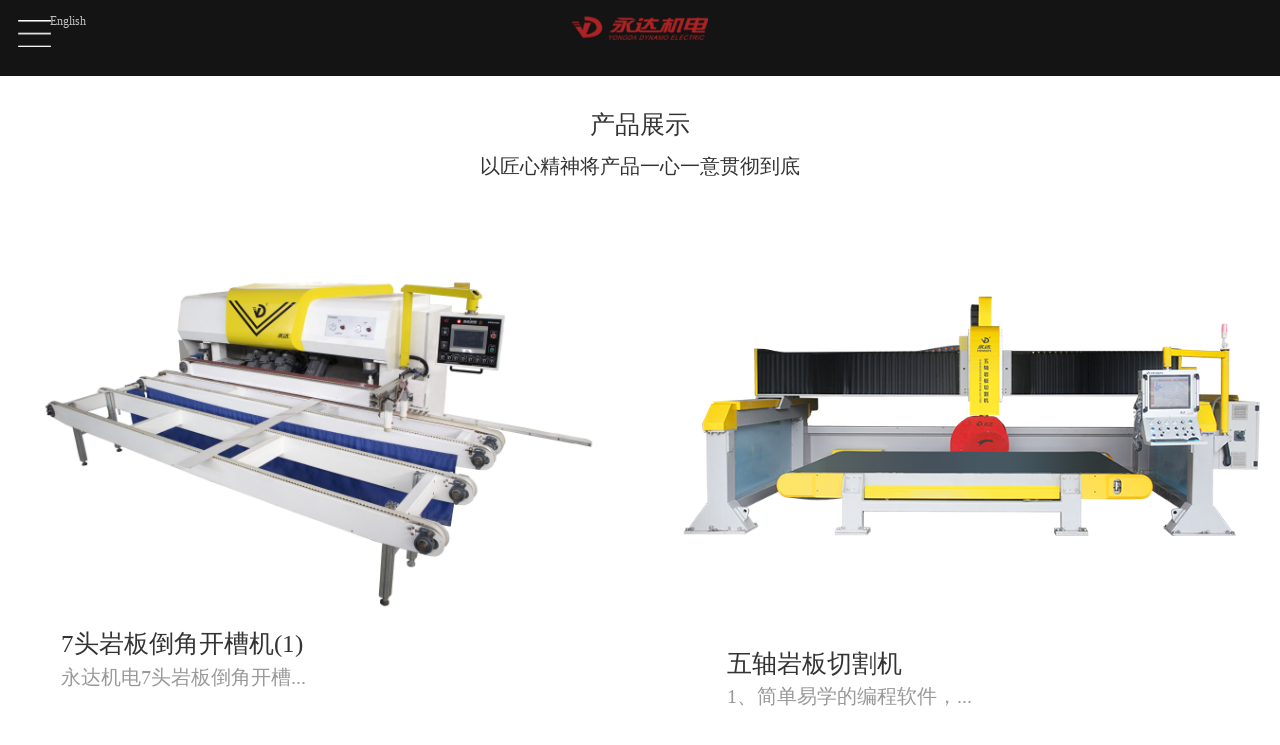

--- FILE ---
content_type: text/html;charset=utf-8
request_url: http://m.fsyd.com/m/
body_size: 10814
content:
<!DOCTYPE HTML PUBLIC "-//W3C//DTD HTML 4.01 Transitional//EN" "http://www.w3c.org/TR/1999/REC-html401-19991224/loose.dtd">


<html lang="zh-cn" xmlns="http://www.w3.org/1999/xhtml">
<head><meta charset="utf-8" /><meta name="viewport" content="width=device-width, initial-scale=1.0, minimum-scale=1.0, maximum-scale=1.0, user-scalable=no" /><meta name="HandheldFriendly" content="true" /><meta http-equiv="x-rim-auto-match" content="none" /><meta name="format-detection" content="telephone=no" /><title>
	水刀_水刀切割机_桥切机_数控五轴桥切机-永达机电
</title><meta name="keywords" content="水刀,水刀切割机,桥切机,数控五轴桥切机"/><meta name="description" content="佛山市永盛达机械有限公司是一家从事石材、岩板、陶瓷、玻璃深加工机械的研发和制造的高新技术企业，目前主打产品有水刀、水刀切割机、五轴桥切机、数控桥切机等。"/><meta name="pc-agent" content="url=https://www.fsyd.com/" /><meta name="applicable-device" content="mobile"><meta content="text/html; charset=utf-8" http-equiv="Content-Type" /><link id="css__index" rel="stylesheet" type="text/css" href="https://0.rc.xiniu.com/g2/M00/19/B3/CgAGfFxIZ9-AY-uNAABMN6TPjoA341.css?d=22174159068" /><link rel="bookmark" href="https://0.rc.xiniu.com/g2/M00/06/00/CgAGfFwSFqCAVurDAAAF0I79Rms950.png" /><link rel="shortcut icon" href="https://0.rc.xiniu.com/g2/M00/06/00/CgAGfFwSFqCAVurDAAAF0I79Rms950.png" />
	
	<script type="text/javascript">var _jtime=new Date();function jqload(){window.jLoad=new Date()-_jtime;}function jqerror(){window.jLoad=-1;}</script>
    <script type="text/javascript" src="https://1.rc.xiniu.com/js/jq/jquery-2.min.js" onload="jqload()" onerror="jqerror()" id="jquery"></script>
    <script type="text/javascript" src="https://1.rc.xiniu.com/js/pb/2/Public.js"></script>
    <script type="text/javascript" src="https://1.rc.xiniu.com/js/pb/flexible.js"></script>
          


<script>
var _hmt = _hmt || [];
(function() {
  var hm = document.createElement("script");
  hm.src = "https://hm.baidu.com/hm.js?947e178e5f45e5b042331394a1af94c5";
  var s = document.getElementsByTagName("script")[0]; 
  s.parentNode.insertBefore(hm, s);
})();
</script>
</head>
<body class="index_body">
<form method="get" id="form1" name="form1" NavigateId="1,index.html" data-pid="02182182180145201214220199014501982102080" data-mid="02080145201214220199014501982102080">
<div class="aspNetHidden">
<input type="hidden" name="__VIEWSTATE" id="__VIEWSTATE" value="" />
</div>

  
    	<div id='ea_h' moudule='true'>
            <div class='head'>
              <a href='http://en.fsyd.com' style='top: 14px;
    position: relative;
    left: 50px;
    color: #bebebe;'>English</a>
                
                <div class='logo' id='logo'>
                    
                      <div id='ea_l'><h1><a href='index.aspx'><img class='logoimg' src='https://0.rc.xiniu.com/g2/M00/EC/E3/CgAGfFvQsrqAXYhFAAAU-1BQ_9I919.png'></a></h1></div>
                    
                    
                </div>
                
            
            <div id='xn_mh_2_wrap' class='xn_mh_2_wrap'>
                
                <div id='EIMS_C_40000_1_Panel' class='EIMS_C_40000_1_Panel'>
                    <div id='EIMS_C_40000_1_Normall' class='xn_mh_2_Normall' style='display:none'>
                        <span id='EIMS_C_40000_1_normallName' style='display:none'></span>
                        <span id='EIMS_C_40000_1_normallName1' style='display:none'>!</span>
                        <span class='xn_mh_2_wz1'></span>
                        <span class='xn_mh_2_ann1'><a id='EIMS_C_40000_1_toLogin' href='/m/login.aspx'>登录</a></span>
                        <span class='xn_mh_2_ann2'>|</span>
                        <span class='xn_mh_2_ann3'><a id='EIMS_C_4000_toRegist' href='/m/reg.aspx'>注册</a></span> 
                    </div>
                    <div id='EIMS_C_40000_1_Logined' class='xn_mh_2_Logined' style='display:none'>
                        <span class='xn_mh_2_wz2img'><a href='/m/member.aspx'></a></span>
                        <span id='EIMS_C_40000_1_loginedName' class='xn_mh_2_username'></span>
                        <span class='xn_mh_2_wz3'><a id='EIMS_C_40000_1_loginout' href='javascript:void(0)'>退出</a></span> 
                    </div>
                </div>
                
                
            </div>
                   
            </div>
        </div>
    	
  
        <div id='ea_n' moudule='true'>

    <div class='xn_mn_2_wrap' id='xn_mn_2_wrap'>
        <div class='xn_mn_2_nav'>
            <div class='xn_mn_2_box'>菜单</div>
            <ul style='height: 866px;'>
            <ul id="nav_VMenu1" class="typecUl typecUl_n000">
<li id="typecLi_n0" level=0 index=0 class="nav_home_dafe"><a href="index.aspx" target="_self" >首页</a></li>
<li id="typecLi_n28" level=0 data_id="28" type="n" index=1 class="nav_one_defa">
<a href="clapro_complex.aspx?FId=n28:28:28" target="_self"><span name="nav_VMenu11534693224|T_Navigates|Id|28|Name">产品</span></a></li>
<li id="typecLi_n8" level=0 data_id="8" type="n" index=2 class="nav_one_defa">
<a href="sv.aspx?Fid=n8:8:8" target="_self"><span name="nav_VMenu11272272346|T_Navigates|Id|8|Name">售后</span></a></li>
<li id="typecLi_n2" level=0 data_id="2" type="n" index=3 class="nav_one_defa">
<a href="news.aspx?FId=n2:2:2" target="_self"><span name="nav_VMenu1584411955|T_Navigates|Id|2|Name">新闻</span></a></li>
<li id="typecLi_n1" level=0 data_id="1" type="n" index=4 class="nav_one_defa">
<a href="about.aspx?FId=n1:1:1" rel="nofollow" target="_self"><span name="nav_VMenu1311808566|T_Navigates|Id|1|Name">简介</span></a></li>
<li id="typecLi_n14" level=0 data_id="14" type="n" index=5 class="nav_one_defa">
<a href="down.aspx?FId=n14:14:14" rel="nofollow" target="_self"><span name="nav_VMenu1932105912|T_Navigates|Id|14|Name">下载</span></a></li>
<li id="typecLi_n7" level=0 data_id="7" type="n" index=6 class="nav_one_defa">
<a href="contact.aspx?FId=n7:7:7" rel="nofollow" target="_self"><span name="nav_VMenu11651007051|T_Navigates|Id|7|Name">联络</span></a></li>
</ul>
<script type="text/javascript">var nav_VMenu1={normal:{class1:'nav_one_defa',class2:'nav_two_defa',class3:'',class4:'',class5:'',class6:''},visited:{class1:'nav_one_curr',class2:'nav_two_curr',class3:'',class4:'',class5:'',class6:'',class6:''},home:{defaultClass:'nav_home_dafe',visitedClass:'nav_home_curr'},content:{defaultClass:'',visitedClass:'',focusClass:''},focus:{class1:'nav_one_curr',class2:'nav_two_curr',class3:'',class4:'',class5:'',class6:''},beforeTag:{packUpClass:'',packDownClass:''},expendEffect:1,aniEffect:3,fIdParam:'FId',topUlId:'nav_VMenu1',homeLiId:'typecLi_n0'};nav_VMenu1.menu=new BaseControlMenu();nav_VMenu1.menu.Init('nav_VMenu1',nav_VMenu1);nav_VMenu1.menu.InitMenu('typecUl_n000',nav_VMenu1);</script>
            </ul>
        <div class='xn_mn_2_box_close'></div><div class='xn_mn_2_box_close'></div></div>
        
    </div>

        </div>
        
  
    	<div id='ea_ba' moudule='true'>
 
<div class='xn_index_mba_1_wrap' id='xn_index_mba_1_wrap'>
    
    <div class='xn_index_mba_1_main'>
        <ul class='xn_index_mba_1_ul' style='width: 0px; left: 0px;'>
        
          
          <li class='xn_index_mba_1_li' lights='0' style='width: 0px;'><img data-original='https://0.rc.xiniu.com/g1/M00/07/91/CgAGTF0RywqAVD9IAAPqx_QSMS0652.jpg' src='https://0.rc.xiniu.com/g1/M00/07/91/CgAGTF0RywqAVD9IAAPqx_QSMS0652.jpg'></li>
          <li class='xn_index_mba_1_li' lights='1' style='width: 0px;'><a href='http://m.fsyd.com/m/claprod_view.aspx?TypeId=119&Id=409&Fid=t28:119:28'><img data-original='https://0.rc.xiniu.com/g3/M00/92/B9/CgAH6F-_WUaABDu9AAHhpI50elI218.jpg' src='https://0.rc.xiniu.com/g3/M00/92/B9/CgAH6F-_WUaABDu9AAHhpI50elI218.jpg'></a></li>
          <li class='xn_index_mba_1_li' lights='2' style='width: 0px;'><a href='http://m.fsyd.com/m/claprod_view.aspx?TypeId=125&Id=446&Fid=t28:125:28'><img data-original='https://0.rc.xiniu.com/g2/M00/22/30/CgAGe1yYheiACEkkAAD5KeGa7V0683.jpg' src='https://0.rc.xiniu.com/g2/M00/22/30/CgAGe1yYheiACEkkAAD5KeGa7V0683.jpg'></a></li>
          <li class='xn_index_mba_1_li' lights='3' style='width: 0px;'><a href='http://m.fsyd.com/m/claprod_view.aspx?TypeId=118&Id=401&Fid=t28:118:28'><img data-original='https://0.rc.xiniu.com/g2/M00/22/30/CgAGe1yYheiAeL1TAAFIXzKp_k4227.jpg' src='https://0.rc.xiniu.com/g2/M00/22/30/CgAGe1yYheiAeL1TAAFIXzKp_k4227.jpg'></a></li><li class='xn_index_mba_1_li' lights='4' style='width: 0px;'><a href='http://m.fsyd.com/m/claprod_view.aspx?TypeId=120&Id=414&Fid=t28:120:28'><img data-original='https://0.rc.xiniu.com/g2/M00/22/30/CgAGe1yYheiAYb72AAEmMeO9KCs792.jpg' src='https://0.rc.xiniu.com/g2/M00/22/30/CgAGe1yYheiAYb72AAEmMeO9KCs792.jpg'></a></li></ul>
    </div>
    <div class='xn_index_mba_1_lights'><span class='xn_index_mba_1_lightsCurr'></span><span class></span><span class></span></div>
    
</div>

        </div>
    	
  
    	<div id='ea_c' moudule='true'>
		
<div class='xn_mc_index_1_wrap' id='xn_mc_index_1_wrap' datablock='true'>
     <div class='xn_mc_index_1_title'>
        <span class='xn_mc_index_1_title_pro'>
            <span name='_mc_index_1_title_pro'>产品展示</span>
        </span>
		   <span class='xn_mc_index_1_title_pro1'>
            <span name='_mc_index_1_title_pro1'>以匠心精神将产品<font>一心一意贯彻到底</font></span>
        </span>
    </div>
    <div id='xn_mc_index_1_conten' class='xn_mc_index_1_conten'>
        
                <div class='xn_mc_index_1_bigbox'>
                    <a href='claprod_view.aspx?TypeId=132&Id=473&Fid=t28:132:28' target='_self'>
                        <div class='xn_mc_index_1_pic' style='height: 0px;'>
                            <img data-original='https://0.rc.xiniu.com/g1/M00/4C/FC/CgAGS2C2-_2AEJ7zAAQJVDFSljA946.jpg' alt='7头岩板倒角开槽机(1)' title='7头岩板倒角开槽机(1)'>
                        </div>
                        <div class='xn_mc_index_1_neirong'>
                            <span class='xn_mc_index_1_wenzi'>
                                7头岩板倒角开槽机(1)
                            </span> 
                            <span class='xn_mc_index_1_intr' ej='edit_span'>
                                <span id='xn_mc_index_1_conten_Data_xn_mc_index_1_intr_Text_0'>永达机电7头岩板倒角开槽机，该设备采用流水线作业，加工效率高，切割速度快，并且易操作。主要针对岩板陶瓷人造石进行直边斜边修边倒角并开槽。</span>
                            </span>
                        </div>
                    </a>
                </div>
            
                <div class='xn_mc_index_1_bigbox'>
                    <a href='claprod_view.aspx?TypeId=124&Id=462&Fid=t28:124:28' target='_self'>
                        <div class='xn_mc_index_1_pic' style='height: 0px;'>
                            <img data-original='https://0.rc.xiniu.com/g1/M00/07/97/CgAGTF0Rz76AfbdlAAOGi-hSTPQ380.png' alt='五轴岩板切割机' title='五轴岩板切割机'>
                        </div>
                        <div class='xn_mc_index_1_neirong'>
                            <span class='xn_mc_index_1_wenzi'>
                                五轴岩板切割机
                            </span> 
                            <span class='xn_mc_index_1_intr' ej='edit_span'>
                                <span id='xn_mc_index_1_conten_Data_xn_mc_index_1_intr_Text_1'>1、简单易学的编程软件，直观，快速，易学。2、操作系统简单易用；采用进口伺服、丝杆导轨，高速、平稳、可靠。3、前后刀切割，带去毛刺倒角功能，不伤石材、瓷砖表面，不崩边。4、大板平稳输送进出，切割加工与上下板分开，便捷，高效。5、19”显示屏，按钮、遥杆集成面板，操作快速、简便。</span>
                            </span>
                        </div>
                    </a>
                </div>
            
                <div class='xn_mc_index_1_bigbox'>
                    <a href='claprod_view.aspx?TypeId=132&Id=471&Fid=t28:132:28' target='_self'>
                        <div class='xn_mc_index_1_pic' style='height: 0px;'>
                            <img data-original='https://0.rc.xiniu.com/g1/M00/07/97/CgAGTF0Rz76AfbdlAAOGi-hSTPQ380.png' alt='五轴岩板切割机(1)' title='五轴岩板切割机(1)'>
                        </div>
                        <div class='xn_mc_index_1_neirong'>
                            <span class='xn_mc_index_1_wenzi'>
                                五轴岩板切割机(1)
                            </span> 
                            <span class='xn_mc_index_1_intr' ej='edit_span'>
                                <span id='xn_mc_index_1_conten_Data_xn_mc_index_1_intr_Text_2'>1、简单易学的编程软件，直观，快速，易学。2、操作系统简单易用；采用进口伺服、丝杆导轨，高速、平稳、可靠。3、前后刀切割，带去毛刺倒角功能，不伤石材、瓷砖表面，不崩边。4、大板平稳输送进出，切割加工与上下板分开，便捷，高效。5、19”显示屏，按钮、遥杆集成面板，操作快速、简便。</span>
                            </span>
                        </div>
                    </a>
                </div>
            
                <div class='xn_mc_index_1_bigbox'>
                    <a href='claprod_view.aspx?TypeId=125&Id=443&Fid=t28:125:28' target='_self'>
                        <div class='xn_mc_index_1_pic' style='height: 0px;'>
                            <img data-original='https://0.rc.xiniu.com/g2/M00/1D/1E/CgAGfFxqDbuAc08fAAKH4-p_hjk372.png' alt='五轴桥切生产线' title='五轴桥切生产线'>
                        </div>
                        <div class='xn_mc_index_1_neirong'>
                            <span class='xn_mc_index_1_wenzi'>
                                五轴桥切生产线
                            </span> 
                            <span class='xn_mc_index_1_intr' ej='edit_span'>
                                <span id='xn_mc_index_1_conten_Data_xn_mc_index_1_intr_Text_3'>》》五轴桥切高配型（单机）》》永达五轴桥切（含输送板材平台）</span>
                            </span>
                        </div>
                    </a>
                </div>
            
        <div class='clear'></div>
    </div>
    <div class='xn_mc_index_1_more'>
        <a href='/m/clapro_complex.aspx?FId=n28:28:28'>
            <span name='_mc_index_1_title_more'>进入产品频道>></span>
        </a>
    </div>
    
</div>


        <div id='xn_mc_svv_7_wrap' class='xn_mc_svv_7_wrap'>
        
 <div class='xn_mc_svv_7_tit'>
            <span class='xn_mc_svv_7_tit1'>
                    <span name='_mc_index_14_prd_t11'>行业应用</span>
            </span> 
            <span class='xn_mc_svv_7_tit2'>
                    <span name='_mc_index_14_prd_t13'>永达产品带您走进更多行业应用</span>
            </span>
        </div>
		 <div id='xn_mc_svv_7_main' class='xn_mc_svv_7_main'>
                <div id='xn_mc_svv_7_inner' class='xn_mc_svv_7_inner'>
                    <ul id='xn_mc_svv_7_ul' class='xn_mc_svv_7_ul' style='width: 0px; position: relative;'>
							  
                                <li class='xn_mc_svv_7_li' id='xn_mc_svv_7_li'>
								  <div class='xn_mc_svv_7_img' style='height: 0px;'>
                                   <img data-original='' alt='' title=''>
										</div>
								   <div class='xn_mc_svv_7_name'>
                           
								</div>
								<div class='xn_mc_svv_7_con'>
									<span id='xn_mc_svv_7_data1_xn_mc_index_1_intr_Text_0'></span>
								</div>
                                </li>
                            
                                <li class='xn_mc_svv_7_li' id='xn_mc_svv_7_li'>
								  <div class='xn_mc_svv_7_img' style='height: 0px;'>
                                   <img data-original='' alt='' title=''>
										</div>
								   <div class='xn_mc_svv_7_name'>
                           
								</div>
								<div class='xn_mc_svv_7_con'>
									<span id='xn_mc_svv_7_data1_xn_mc_index_1_intr_Text_1'></span>
								</div>
                                </li>
                            
                                <li class='xn_mc_svv_7_li' id='xn_mc_svv_7_li'>
								  <div class='xn_mc_svv_7_img' style='height: 0px;'>
                                   <img data-original='' alt='' title=''>
										</div>
								   <div class='xn_mc_svv_7_name'>
                           
								</div>
								<div class='xn_mc_svv_7_con'>
									<span id='xn_mc_svv_7_data1_xn_mc_index_1_intr_Text_2'></span>
								</div>
                                </li>
                            
                                <li class='xn_mc_svv_7_li' id='xn_mc_svv_7_li'>
								  <div class='xn_mc_svv_7_img' style='height: 0px;'>
                                   <img data-original='' alt='' title=''>
										</div>
								   <div class='xn_mc_svv_7_name'>
                           
								</div>
								<div class='xn_mc_svv_7_con'>
									<span id='xn_mc_svv_7_data1_xn_mc_index_1_intr_Text_3'></span>
								</div>
                                </li>
                            
                                <li class='xn_mc_svv_7_li' id='xn_mc_svv_7_li'>
								  <div class='xn_mc_svv_7_img' style='height: 0px;'>
                                   <img data-original='' alt='' title=''>
										</div>
								   <div class='xn_mc_svv_7_name'>
                           
								</div>
								<div class='xn_mc_svv_7_con'>
									<span id='xn_mc_svv_7_data1_xn_mc_index_1_intr_Text_4'></span>
								</div>
                                </li>
                            
                                <li class='xn_mc_svv_7_li' id='xn_mc_svv_7_li'>
								  <div class='xn_mc_svv_7_img' style='height: 0px;'>
                                   <img data-original='' alt='' title=''>
										</div>
								   <div class='xn_mc_svv_7_name'>
                           
								</div>
								<div class='xn_mc_svv_7_con'>
									<span id='xn_mc_svv_7_data1_xn_mc_index_1_intr_Text_5'></span>
								</div>
                                </li>
                            
                                <li class='xn_mc_svv_7_li' id='xn_mc_svv_7_li'>
								  <div class='xn_mc_svv_7_img' style='height: 0px;'>
                                   <img data-original='' alt='' title=''>
										</div>
								   <div class='xn_mc_svv_7_name'>
                           
								</div>
								<div class='xn_mc_svv_7_con'>
									<span id='xn_mc_svv_7_data1_xn_mc_index_1_intr_Text_6'></span>
								</div>
                                </li>
                            
                                <li class='xn_mc_svv_7_li' id='xn_mc_svv_7_li'>
								  <div class='xn_mc_svv_7_img' style='height: 0px;'>
                                   <img data-original='' alt='' title=''>
										</div>
								   <div class='xn_mc_svv_7_name'>
                           
								</div>
								<div class='xn_mc_svv_7_con'>
									<span id='xn_mc_svv_7_data1_xn_mc_index_1_intr_Text_7'></span>
								</div>
                                </li>
                            
                                <li class='xn_mc_svv_7_li' id='xn_mc_svv_7_li'>
								  <div class='xn_mc_svv_7_img' style='height: 0px;'>
                                   <img data-original='' alt='' title=''>
										</div>
								   <div class='xn_mc_svv_7_name'>
                           
								</div>
								<div class='xn_mc_svv_7_con'>
									<span id='xn_mc_svv_7_data1_xn_mc_index_1_intr_Text_8'></span>
								</div>
                                </li>
                            
                                <li class='xn_mc_svv_7_li' id='xn_mc_svv_7_li'>
								  <div class='xn_mc_svv_7_img' style='height: 0px;'>
                                   <img data-original='' alt='' title=''>
										</div>
								   <div class='xn_mc_svv_7_name'>
                           
								</div>
								<div class='xn_mc_svv_7_con'>
									<span id='xn_mc_svv_7_data1_xn_mc_index_1_intr_Text_9'></span>
								</div>
                                </li>
                            
                                <li class='xn_mc_svv_7_li' id='xn_mc_svv_7_li'>
								  <div class='xn_mc_svv_7_img' style='height: 0px;'>
                                   <img data-original='' alt='' title=''>
										</div>
								   <div class='xn_mc_svv_7_name'>
                           
								</div>
								<div class='xn_mc_svv_7_con'>
									<span id='xn_mc_svv_7_data1_xn_mc_index_1_intr_Text_10'></span>
								</div>
                                </li>
                            
                                <li class='xn_mc_svv_7_li' id='xn_mc_svv_7_li'>
								  <div class='xn_mc_svv_7_img' style='height: 0px;'>
                                   <img data-original='' alt='' title=''>
										</div>
								   <div class='xn_mc_svv_7_name'>
                           
								</div>
								<div class='xn_mc_svv_7_con'>
									<span id='xn_mc_svv_7_data1_xn_mc_index_1_intr_Text_11'></span>
								</div>
                                </li>
                            
                                <li class='xn_mc_svv_7_li' id='xn_mc_svv_7_li'>
								  <div class='xn_mc_svv_7_img' style='height: 0px;'>
                                   <img data-original='' alt='' title=''>
										</div>
								   <div class='xn_mc_svv_7_name'>
                           
								</div>
								<div class='xn_mc_svv_7_con'>
									<span id='xn_mc_svv_7_data1_xn_mc_index_1_intr_Text_12'></span>
								</div>
                                </li>
                            
                                <li class='xn_mc_svv_7_li' id='xn_mc_svv_7_li'>
								  <div class='xn_mc_svv_7_img' style='height: 0px;'>
                                   <img data-original='' alt='' title=''>
										</div>
								   <div class='xn_mc_svv_7_name'>
                           
								</div>
								<div class='xn_mc_svv_7_con'>
									<span id='xn_mc_svv_7_data1_xn_mc_index_1_intr_Text_13'></span>
								</div>
                                </li>
                            
                                <li class='xn_mc_svv_7_li' id='xn_mc_svv_7_li'>
								  <div class='xn_mc_svv_7_img' style='height: 0px;'>
                                   <img data-original='' alt='' title=''>
										</div>
								   <div class='xn_mc_svv_7_name'>
                           
								</div>
								<div class='xn_mc_svv_7_con'>
									<span id='xn_mc_svv_7_data1_xn_mc_index_1_intr_Text_14'></span>
								</div>
                                </li>
                            
                                <li class='xn_mc_svv_7_li' id='xn_mc_svv_7_li'>
								  <div class='xn_mc_svv_7_img' style='height: 0px;'>
                                   <img data-original='' alt='' title=''>
										</div>
								   <div class='xn_mc_svv_7_name'>
                           
								</div>
								<div class='xn_mc_svv_7_con'>
									<span id='xn_mc_svv_7_data1_xn_mc_index_1_intr_Text_15'></span>
								</div>
                                </li>
                            
                                <li class='xn_mc_svv_7_li' id='xn_mc_svv_7_li'>
								  <div class='xn_mc_svv_7_img' style='height: 0px;'>
                                   <img data-original='' alt='' title=''>
										</div>
								   <div class='xn_mc_svv_7_name'>
                           
								</div>
								<div class='xn_mc_svv_7_con'>
									<span id='xn_mc_svv_7_data1_xn_mc_index_1_intr_Text_16'></span>
								</div>
                                </li>
                            
                                <li class='xn_mc_svv_7_li' id='xn_mc_svv_7_li'>
								  <div class='xn_mc_svv_7_img' style='height: 0px;'>
                                   <img data-original='' alt='' title=''>
										</div>
								   <div class='xn_mc_svv_7_name'>
                           
								</div>
								<div class='xn_mc_svv_7_con'>
									<span id='xn_mc_svv_7_data1_xn_mc_index_1_intr_Text_17'></span>
								</div>
                                </li>
                            
                                <li class='xn_mc_svv_7_li' id='xn_mc_svv_7_li'>
								  <div class='xn_mc_svv_7_img' style='height: 0px;'>
                                   <img data-original='' alt='' title=''>
										</div>
								   <div class='xn_mc_svv_7_name'>
                           
								</div>
								<div class='xn_mc_svv_7_con'>
									<span id='xn_mc_svv_7_data1_xn_mc_index_1_intr_Text_18'></span>
								</div>
                                </li>
                            
                                <li class='xn_mc_svv_7_li' id='xn_mc_svv_7_li'>
								  <div class='xn_mc_svv_7_img' style='height: 0px;'>
                                   <img data-original='' alt='' title=''>
										</div>
								   <div class='xn_mc_svv_7_name'>
                           
								</div>
								<div class='xn_mc_svv_7_con'>
									<span id='xn_mc_svv_7_data1_xn_mc_index_1_intr_Text_19'></span>
								</div>
                                </li>
                            
                                <li class='xn_mc_svv_7_li' id='xn_mc_svv_7_li'>
								  <div class='xn_mc_svv_7_img' style='height: 0px;'>
                                   <img data-original='' alt='' title=''>
										</div>
								   <div class='xn_mc_svv_7_name'>
                           
								</div>
								<div class='xn_mc_svv_7_con'>
									<span id='xn_mc_svv_7_data1_xn_mc_index_1_intr_Text_20'></span>
								</div>
                                </li>
                            
                                <li class='xn_mc_svv_7_li' id='xn_mc_svv_7_li'>
								  <div class='xn_mc_svv_7_img' style='height: 0px;'>
                                   <img data-original='' alt='' title=''>
										</div>
								   <div class='xn_mc_svv_7_name'>
                           
								</div>
								<div class='xn_mc_svv_7_con'>
									<span id='xn_mc_svv_7_data1_xn_mc_index_1_intr_Text_21'></span>
								</div>
                                </li>
                            
                                <li class='xn_mc_svv_7_li' id='xn_mc_svv_7_li'>
								  <div class='xn_mc_svv_7_img' style='height: 0px;'>
                                   <img data-original='' alt='' title=''>
										</div>
								   <div class='xn_mc_svv_7_name'>
                           
								</div>
								<div class='xn_mc_svv_7_con'>
									<span id='xn_mc_svv_7_data1_xn_mc_index_1_intr_Text_22'></span>
								</div>
                                </li>
                            
                                <li class='xn_mc_svv_7_li' id='xn_mc_svv_7_li'>
								  <div class='xn_mc_svv_7_img' style='height: 0px;'>
                                   <img data-original='' alt='' title=''>
										</div>
								   <div class='xn_mc_svv_7_name'>
                           
								</div>
								<div class='xn_mc_svv_7_con'>
									<span id='xn_mc_svv_7_data1_xn_mc_index_1_intr_Text_23'></span>
								</div>
                                </li>
                            
                                <li class='xn_mc_svv_7_li' id='xn_mc_svv_7_li'>
								  <div class='xn_mc_svv_7_img' style='height: 0px;'>
                                   <img data-original='' alt='' title=''>
										</div>
								   <div class='xn_mc_svv_7_name'>
                           
								</div>
								<div class='xn_mc_svv_7_con'>
									<span id='xn_mc_svv_7_data1_xn_mc_index_1_intr_Text_24'></span>
								</div>
                                </li>
                            
                                <li class='xn_mc_svv_7_li' id='xn_mc_svv_7_li'>
								  <div class='xn_mc_svv_7_img' style='height: 0px;'>
                                   <img data-original='' alt='' title=''>
										</div>
								   <div class='xn_mc_svv_7_name'>
                           
								</div>
								<div class='xn_mc_svv_7_con'>
									<span id='xn_mc_svv_7_data1_xn_mc_index_1_intr_Text_25'></span>
								</div>
                                </li>
                            
                                <li class='xn_mc_svv_7_li' id='xn_mc_svv_7_li'>
								  <div class='xn_mc_svv_7_img' style='height: 0px;'>
                                   <img data-original='' alt='' title=''>
										</div>
								   <div class='xn_mc_svv_7_name'>
                           
								</div>
								<div class='xn_mc_svv_7_con'>
									<span id='xn_mc_svv_7_data1_xn_mc_index_1_intr_Text_26'></span>
								</div>
                                </li>
                            
                                <li class='xn_mc_svv_7_li' id='xn_mc_svv_7_li'>
								  <div class='xn_mc_svv_7_img' style='height: 0px;'>
                                   <img data-original='' alt='' title=''>
										</div>
								   <div class='xn_mc_svv_7_name'>
                           
								</div>
								<div class='xn_mc_svv_7_con'>
									<span id='xn_mc_svv_7_data1_xn_mc_index_1_intr_Text_27'></span>
								</div>
                                </li>
                            
                                <li class='xn_mc_svv_7_li' id='xn_mc_svv_7_li'>
								  <div class='xn_mc_svv_7_img' style='height: 0px;'>
                                   <img data-original='' alt='' title=''>
										</div>
								   <div class='xn_mc_svv_7_name'>
                           
								</div>
								<div class='xn_mc_svv_7_con'>
									<span id='xn_mc_svv_7_data1_xn_mc_index_1_intr_Text_28'></span>
								</div>
                                </li>
                            
                                <li class='xn_mc_svv_7_li' id='xn_mc_svv_7_li'>
								  <div class='xn_mc_svv_7_img' style='height: 0px;'>
                                   <img data-original='' alt='' title=''>
										</div>
								   <div class='xn_mc_svv_7_name'>
                           
								</div>
								<div class='xn_mc_svv_7_con'>
									<span id='xn_mc_svv_7_data1_xn_mc_index_1_intr_Text_29'></span>
								</div>
                                </li>
                            
                                <li class='xn_mc_svv_7_li' id='xn_mc_svv_7_li'>
								  <div class='xn_mc_svv_7_img' style='height: 0px;'>
                                   <img data-original='' alt='' title=''>
										</div>
								   <div class='xn_mc_svv_7_name'>
                           
								</div>
								<div class='xn_mc_svv_7_con'>
									<span id='xn_mc_svv_7_data1_xn_mc_index_1_intr_Text_30'></span>
								</div>
                                </li>
                            
                                <li class='xn_mc_svv_7_li' id='xn_mc_svv_7_li'>
								  <div class='xn_mc_svv_7_img' style='height: 0px;'>
                                   <img data-original='' alt='' title=''>
										</div>
								   <div class='xn_mc_svv_7_name'>
                           
								</div>
								<div class='xn_mc_svv_7_con'>
									<span id='xn_mc_svv_7_data1_xn_mc_index_1_intr_Text_31'></span>
								</div>
                                </li>
                            
                                <li class='xn_mc_svv_7_li' id='xn_mc_svv_7_li'>
								  <div class='xn_mc_svv_7_img' style='height: 0px;'>
                                   <img data-original='' alt='' title=''>
										</div>
								   <div class='xn_mc_svv_7_name'>
                           
								</div>
								<div class='xn_mc_svv_7_con'>
									<span id='xn_mc_svv_7_data1_xn_mc_index_1_intr_Text_32'></span>
								</div>
                                </li>
                            
                                <li class='xn_mc_svv_7_li' id='xn_mc_svv_7_li'>
								  <div class='xn_mc_svv_7_img' style='height: 0px;'>
                                   <img data-original='' alt='' title=''>
										</div>
								   <div class='xn_mc_svv_7_name'>
                           
								</div>
								<div class='xn_mc_svv_7_con'>
									<span id='xn_mc_svv_7_data1_xn_mc_index_1_intr_Text_33'></span>
								</div>
                                </li>
                            
                                <li class='xn_mc_svv_7_li' id='xn_mc_svv_7_li'>
								  <div class='xn_mc_svv_7_img' style='height: 0px;'>
                                   <img data-original='' alt='' title=''>
										</div>
								   <div class='xn_mc_svv_7_name'>
                           
								</div>
								<div class='xn_mc_svv_7_con'>
									<span id='xn_mc_svv_7_data1_xn_mc_index_1_intr_Text_34'></span>
								</div>
                                </li>
                            
                                <li class='xn_mc_svv_7_li' id='xn_mc_svv_7_li'>
								  <div class='xn_mc_svv_7_img' style='height: 0px;'>
                                   <img data-original='' alt='' title=''>
										</div>
								   <div class='xn_mc_svv_7_name'>
                           
								</div>
								<div class='xn_mc_svv_7_con'>
									<span id='xn_mc_svv_7_data1_xn_mc_index_1_intr_Text_35'></span>
								</div>
                                </li>
                            
                                <li class='xn_mc_svv_7_li' id='xn_mc_svv_7_li'>
								  <div class='xn_mc_svv_7_img' style='height: 0px;'>
                                   <img data-original='' alt='' title=''>
										</div>
								   <div class='xn_mc_svv_7_name'>
                           
								</div>
								<div class='xn_mc_svv_7_con'>
									<span id='xn_mc_svv_7_data1_xn_mc_index_1_intr_Text_36'></span>
								</div>
                                </li>
                            
                                <li class='xn_mc_svv_7_li' id='xn_mc_svv_7_li'>
								  <div class='xn_mc_svv_7_img' style='height: 0px;'>
                                   <img data-original='' alt='' title=''>
										</div>
								   <div class='xn_mc_svv_7_name'>
                           
								</div>
								<div class='xn_mc_svv_7_con'>
									<span id='xn_mc_svv_7_data1_xn_mc_index_1_intr_Text_37'></span>
								</div>
                                </li>
                            
                                <li class='xn_mc_svv_7_li' id='xn_mc_svv_7_li'>
								  <div class='xn_mc_svv_7_img' style='height: 0px;'>
                                   <img data-original='' alt='' title=''>
										</div>
								   <div class='xn_mc_svv_7_name'>
                           
								</div>
								<div class='xn_mc_svv_7_con'>
									<span id='xn_mc_svv_7_data1_xn_mc_index_1_intr_Text_38'></span>
								</div>
                                </li>
                            
                                <li class='xn_mc_svv_7_li' id='xn_mc_svv_7_li'>
								  <div class='xn_mc_svv_7_img' style='height: 0px;'>
                                   <img data-original='' alt='' title=''>
										</div>
								   <div class='xn_mc_svv_7_name'>
                           
								</div>
								<div class='xn_mc_svv_7_con'>
									<span id='xn_mc_svv_7_data1_xn_mc_index_1_intr_Text_39'></span>
								</div>
                                </li>
                            
                                <li class='xn_mc_svv_7_li' id='xn_mc_svv_7_li'>
								  <div class='xn_mc_svv_7_img' style='height: 0px;'>
                                   <img data-original='' alt='' title=''>
										</div>
								   <div class='xn_mc_svv_7_name'>
                           
								</div>
								<div class='xn_mc_svv_7_con'>
									<span id='xn_mc_svv_7_data1_xn_mc_index_1_intr_Text_40'></span>
								</div>
                                </li>
                            
                                <li class='xn_mc_svv_7_li' id='xn_mc_svv_7_li'>
								  <div class='xn_mc_svv_7_img' style='height: 0px;'>
                                   <img data-original='' alt='' title=''>
										</div>
								   <div class='xn_mc_svv_7_name'>
                           
								</div>
								<div class='xn_mc_svv_7_con'>
									<span id='xn_mc_svv_7_data1_xn_mc_index_1_intr_Text_41'></span>
								</div>
                                </li>
                            
                                <li class='xn_mc_svv_7_li' id='xn_mc_svv_7_li'>
								  <div class='xn_mc_svv_7_img' style='height: 0px;'>
                                   <img data-original='' alt='' title=''>
										</div>
								   <div class='xn_mc_svv_7_name'>
                           
								</div>
								<div class='xn_mc_svv_7_con'>
									<span id='xn_mc_svv_7_data1_xn_mc_index_1_intr_Text_42'></span>
								</div>
                                </li>
                            
                                <li class='xn_mc_svv_7_li' id='xn_mc_svv_7_li'>
								  <div class='xn_mc_svv_7_img' style='height: 0px;'>
                                   <img data-original='' alt='' title=''>
										</div>
								   <div class='xn_mc_svv_7_name'>
                           
								</div>
								<div class='xn_mc_svv_7_con'>
									<span id='xn_mc_svv_7_data1_xn_mc_index_1_intr_Text_43'></span>
								</div>
                                </li>
                            
                                <li class='xn_mc_svv_7_li' id='xn_mc_svv_7_li'>
								  <div class='xn_mc_svv_7_img' style='height: 0px;'>
                                   <img data-original='' alt='' title=''>
										</div>
								   <div class='xn_mc_svv_7_name'>
                           
								</div>
								<div class='xn_mc_svv_7_con'>
									<span id='xn_mc_svv_7_data1_xn_mc_index_1_intr_Text_44'></span>
								</div>
                                </li>
                            
                                <li class='xn_mc_svv_7_li' id='xn_mc_svv_7_li'>
								  <div class='xn_mc_svv_7_img' style='height: 0px;'>
                                   <img data-original='' alt='' title=''>
										</div>
								   <div class='xn_mc_svv_7_name'>
                           
								</div>
								<div class='xn_mc_svv_7_con'>
									<span id='xn_mc_svv_7_data1_xn_mc_index_1_intr_Text_45'></span>
								</div>
                                </li>
                            
                                <li class='xn_mc_svv_7_li' id='xn_mc_svv_7_li'>
								  <div class='xn_mc_svv_7_img' style='height: 0px;'>
                                   <img data-original='' alt='' title=''>
										</div>
								   <div class='xn_mc_svv_7_name'>
                           
								</div>
								<div class='xn_mc_svv_7_con'>
									<span id='xn_mc_svv_7_data1_xn_mc_index_1_intr_Text_46'></span>
								</div>
                                </li>
                            
                                <li class='xn_mc_svv_7_li' id='xn_mc_svv_7_li'>
								  <div class='xn_mc_svv_7_img' style='height: 0px;'>
                                   <img data-original='' alt='' title=''>
										</div>
								   <div class='xn_mc_svv_7_name'>
                           
								</div>
								<div class='xn_mc_svv_7_con'>
									<span id='xn_mc_svv_7_data1_xn_mc_index_1_intr_Text_47'></span>
								</div>
                                </li>
                            
                                <li class='xn_mc_svv_7_li' id='xn_mc_svv_7_li'>
								  <div class='xn_mc_svv_7_img' style='height: 0px;'>
                                   <img data-original='' alt='' title=''>
										</div>
								   <div class='xn_mc_svv_7_name'>
                           
								</div>
								<div class='xn_mc_svv_7_con'>
									<span id='xn_mc_svv_7_data1_xn_mc_index_1_intr_Text_48'></span>
								</div>
                                </li>
                            
                                <li class='xn_mc_svv_7_li' id='xn_mc_svv_7_li'>
								  <div class='xn_mc_svv_7_img' style='height: 0px;'>
                                   <img data-original='' alt='' title=''>
										</div>
								   <div class='xn_mc_svv_7_name'>
                           
								</div>
								<div class='xn_mc_svv_7_con'>
									<span id='xn_mc_svv_7_data1_xn_mc_index_1_intr_Text_49'></span>
								</div>
                                </li>
                            
                                <li class='xn_mc_svv_7_li' id='xn_mc_svv_7_li'>
								  <div class='xn_mc_svv_7_img' style='height: 0px;'>
                                   <img data-original='' alt='' title=''>
										</div>
								   <div class='xn_mc_svv_7_name'>
                           
								</div>
								<div class='xn_mc_svv_7_con'>
									<span id='xn_mc_svv_7_data1_xn_mc_index_1_intr_Text_50'></span>
								</div>
                                </li>
                            
                                <li class='xn_mc_svv_7_li' id='xn_mc_svv_7_li'>
								  <div class='xn_mc_svv_7_img' style='height: 0px;'>
                                   <img data-original='' alt='' title=''>
										</div>
								   <div class='xn_mc_svv_7_name'>
                           
								</div>
								<div class='xn_mc_svv_7_con'>
									<span id='xn_mc_svv_7_data1_xn_mc_index_1_intr_Text_51'></span>
								</div>
                                </li>
                            
                                <li class='xn_mc_svv_7_li' id='xn_mc_svv_7_li'>
								  <div class='xn_mc_svv_7_img' style='height: 0px;'>
                                   <img data-original='' alt='' title=''>
										</div>
								   <div class='xn_mc_svv_7_name'>
                           
								</div>
								<div class='xn_mc_svv_7_con'>
									<span id='xn_mc_svv_7_data1_xn_mc_index_1_intr_Text_52'></span>
								</div>
                                </li>
                            
                                <li class='xn_mc_svv_7_li' id='xn_mc_svv_7_li'>
								  <div class='xn_mc_svv_7_img' style='height: 0px;'>
                                   <img data-original='' alt='' title=''>
										</div>
								   <div class='xn_mc_svv_7_name'>
                           
								</div>
								<div class='xn_mc_svv_7_con'>
									<span id='xn_mc_svv_7_data1_xn_mc_index_1_intr_Text_53'></span>
								</div>
                                </li>
                            
                                <li class='xn_mc_svv_7_li' id='xn_mc_svv_7_li'>
								  <div class='xn_mc_svv_7_img' style='height: 0px;'>
                                   <img data-original='' alt='' title=''>
										</div>
								   <div class='xn_mc_svv_7_name'>
                           
								</div>
								<div class='xn_mc_svv_7_con'>
									<span id='xn_mc_svv_7_data1_xn_mc_index_1_intr_Text_54'></span>
								</div>
                                </li>
                            
                                <li class='xn_mc_svv_7_li' id='xn_mc_svv_7_li'>
								  <div class='xn_mc_svv_7_img' style='height: 0px;'>
                                   <img data-original='' alt='' title=''>
										</div>
								   <div class='xn_mc_svv_7_name'>
                           
								</div>
								<div class='xn_mc_svv_7_con'>
									<span id='xn_mc_svv_7_data1_xn_mc_index_1_intr_Text_55'></span>
								</div>
                                </li>
                            
                                <li class='xn_mc_svv_7_li' id='xn_mc_svv_7_li'>
								  <div class='xn_mc_svv_7_img' style='height: 0px;'>
                                   <img data-original='' alt='' title=''>
										</div>
								   <div class='xn_mc_svv_7_name'>
                           
								</div>
								<div class='xn_mc_svv_7_con'>
									<span id='xn_mc_svv_7_data1_xn_mc_index_1_intr_Text_56'></span>
								</div>
                                </li>
                            
                                <li class='xn_mc_svv_7_li' id='xn_mc_svv_7_li'>
								  <div class='xn_mc_svv_7_img' style='height: 0px;'>
                                   <img data-original='' alt='' title=''>
										</div>
								   <div class='xn_mc_svv_7_name'>
                           
								</div>
								<div class='xn_mc_svv_7_con'>
									<span id='xn_mc_svv_7_data1_xn_mc_index_1_intr_Text_57'></span>
								</div>
                                </li>
                            
                                <li class='xn_mc_svv_7_li' id='xn_mc_svv_7_li'>
								  <div class='xn_mc_svv_7_img' style='height: 0px;'>
                                   <img data-original='' alt='' title=''>
										</div>
								   <div class='xn_mc_svv_7_name'>
                           
								</div>
								<div class='xn_mc_svv_7_con'>
									<span id='xn_mc_svv_7_data1_xn_mc_index_1_intr_Text_58'></span>
								</div>
                                </li>
                            
                                <li class='xn_mc_svv_7_li' id='xn_mc_svv_7_li'>
								  <div class='xn_mc_svv_7_img' style='height: 0px;'>
                                   <img data-original='' alt='' title=''>
										</div>
								   <div class='xn_mc_svv_7_name'>
                           
								</div>
								<div class='xn_mc_svv_7_con'>
									<span id='xn_mc_svv_7_data1_xn_mc_index_1_intr_Text_59'></span>
								</div>
                                </li>
                            
                                <li class='xn_mc_svv_7_li' id='xn_mc_svv_7_li'>
								  <div class='xn_mc_svv_7_img' style='height: 0px;'>
                                   <img data-original='' alt='' title=''>
										</div>
								   <div class='xn_mc_svv_7_name'>
                           
								</div>
								<div class='xn_mc_svv_7_con'>
									<span id='xn_mc_svv_7_data1_xn_mc_index_1_intr_Text_60'></span>
								</div>
                                </li>
                            
                                <li class='xn_mc_svv_7_li' id='xn_mc_svv_7_li'>
								  <div class='xn_mc_svv_7_img' style='height: 0px;'>
                                   <img data-original='' alt='' title=''>
										</div>
								   <div class='xn_mc_svv_7_name'>
                           
								</div>
								<div class='xn_mc_svv_7_con'>
									<span id='xn_mc_svv_7_data1_xn_mc_index_1_intr_Text_61'></span>
								</div>
                                </li>
                            
                                <li class='xn_mc_svv_7_li' id='xn_mc_svv_7_li'>
								  <div class='xn_mc_svv_7_img' style='height: 0px;'>
                                   <img data-original='' alt='' title=''>
										</div>
								   <div class='xn_mc_svv_7_name'>
                           
								</div>
								<div class='xn_mc_svv_7_con'>
									<span id='xn_mc_svv_7_data1_xn_mc_index_1_intr_Text_62'></span>
								</div>
                                </li>
                            
                                <li class='xn_mc_svv_7_li' id='xn_mc_svv_7_li'>
								  <div class='xn_mc_svv_7_img' style='height: 0px;'>
                                   <img data-original='' alt='' title=''>
										</div>
								   <div class='xn_mc_svv_7_name'>
                           
								</div>
								<div class='xn_mc_svv_7_con'>
									<span id='xn_mc_svv_7_data1_xn_mc_index_1_intr_Text_63'></span>
								</div>
                                </li>
                            
                                <li class='xn_mc_svv_7_li' id='xn_mc_svv_7_li'>
								  <div class='xn_mc_svv_7_img' style='height: 0px;'>
                                   <img data-original='' alt='' title=''>
										</div>
								   <div class='xn_mc_svv_7_name'>
                           
								</div>
								<div class='xn_mc_svv_7_con'>
									<span id='xn_mc_svv_7_data1_xn_mc_index_1_intr_Text_64'></span>
								</div>
                                </li>
                            
                                <li class='xn_mc_svv_7_li' id='xn_mc_svv_7_li'>
								  <div class='xn_mc_svv_7_img' style='height: 0px;'>
                                   <img data-original='' alt='' title=''>
										</div>
								   <div class='xn_mc_svv_7_name'>
                           
								</div>
								<div class='xn_mc_svv_7_con'>
									<span id='xn_mc_svv_7_data1_xn_mc_index_1_intr_Text_65'></span>
								</div>
                                </li>
                            
                                <li class='xn_mc_svv_7_li' id='xn_mc_svv_7_li'>
								  <div class='xn_mc_svv_7_img' style='height: 0px;'>
                                   <img data-original='' alt='' title=''>
										</div>
								   <div class='xn_mc_svv_7_name'>
                           
								</div>
								<div class='xn_mc_svv_7_con'>
									<span id='xn_mc_svv_7_data1_xn_mc_index_1_intr_Text_66'></span>
								</div>
                                </li>
                            
                                <li class='xn_mc_svv_7_li' id='xn_mc_svv_7_li'>
								  <div class='xn_mc_svv_7_img' style='height: 0px;'>
                                   <img data-original='' alt='' title=''>
										</div>
								   <div class='xn_mc_svv_7_name'>
                           
								</div>
								<div class='xn_mc_svv_7_con'>
									<span id='xn_mc_svv_7_data1_xn_mc_index_1_intr_Text_67'></span>
								</div>
                                </li>
                            
                                <li class='xn_mc_svv_7_li' id='xn_mc_svv_7_li'>
								  <div class='xn_mc_svv_7_img' style='height: 0px;'>
                                   <img data-original='' alt='' title=''>
										</div>
								   <div class='xn_mc_svv_7_name'>
                           
								</div>
								<div class='xn_mc_svv_7_con'>
									<span id='xn_mc_svv_7_data1_xn_mc_index_1_intr_Text_68'></span>
								</div>
                                </li>
                            
                                <li class='xn_mc_svv_7_li' id='xn_mc_svv_7_li'>
								  <div class='xn_mc_svv_7_img' style='height: 0px;'>
                                   <img data-original='' alt='' title=''>
										</div>
								   <div class='xn_mc_svv_7_name'>
                           
								</div>
								<div class='xn_mc_svv_7_con'>
									<span id='xn_mc_svv_7_data1_xn_mc_index_1_intr_Text_69'></span>
								</div>
                                </li>
                            
                                <li class='xn_mc_svv_7_li' id='xn_mc_svv_7_li'>
								  <div class='xn_mc_svv_7_img' style='height: 0px;'>
                                   <img data-original='' alt='' title=''>
										</div>
								   <div class='xn_mc_svv_7_name'>
                           
								</div>
								<div class='xn_mc_svv_7_con'>
									<span id='xn_mc_svv_7_data1_xn_mc_index_1_intr_Text_70'></span>
								</div>
                                </li>
                            
                                <li class='xn_mc_svv_7_li' id='xn_mc_svv_7_li'>
								  <div class='xn_mc_svv_7_img' style='height: 0px;'>
                                   <img data-original='' alt='' title=''>
										</div>
								   <div class='xn_mc_svv_7_name'>
                           
								</div>
								<div class='xn_mc_svv_7_con'>
									<span id='xn_mc_svv_7_data1_xn_mc_index_1_intr_Text_71'></span>
								</div>
                                </li>
                            
                                <li class='xn_mc_svv_7_li' id='xn_mc_svv_7_li'>
								  <div class='xn_mc_svv_7_img' style='height: 0px;'>
                                   <img data-original='' alt='' title=''>
										</div>
								   <div class='xn_mc_svv_7_name'>
                           
								</div>
								<div class='xn_mc_svv_7_con'>
									<span id='xn_mc_svv_7_data1_xn_mc_index_1_intr_Text_72'></span>
								</div>
                                </li>
                            
                                <li class='xn_mc_svv_7_li' id='xn_mc_svv_7_li'>
								  <div class='xn_mc_svv_7_img' style='height: 0px;'>
                                   <img data-original='' alt='' title=''>
										</div>
								   <div class='xn_mc_svv_7_name'>
                           
								</div>
								<div class='xn_mc_svv_7_con'>
									<span id='xn_mc_svv_7_data1_xn_mc_index_1_intr_Text_73'></span>
								</div>
                                </li>
                            
                                <li class='xn_mc_svv_7_li' id='xn_mc_svv_7_li'>
								  <div class='xn_mc_svv_7_img' style='height: 0px;'>
                                   <img data-original='' alt='' title=''>
										</div>
								   <div class='xn_mc_svv_7_name'>
                           
								</div>
								<div class='xn_mc_svv_7_con'>
									<span id='xn_mc_svv_7_data1_xn_mc_index_1_intr_Text_74'></span>
								</div>
                                </li>
                            
                                <li class='xn_mc_svv_7_li' id='xn_mc_svv_7_li'>
								  <div class='xn_mc_svv_7_img' style='height: 0px;'>
                                   <img data-original='' alt='' title=''>
										</div>
								   <div class='xn_mc_svv_7_name'>
                           
								</div>
								<div class='xn_mc_svv_7_con'>
									<span id='xn_mc_svv_7_data1_xn_mc_index_1_intr_Text_75'></span>
								</div>
                                </li>
                            
                                <li class='xn_mc_svv_7_li' id='xn_mc_svv_7_li'>
								  <div class='xn_mc_svv_7_img' style='height: 0px;'>
                                   <img data-original='' alt='' title=''>
										</div>
								   <div class='xn_mc_svv_7_name'>
                           
								</div>
								<div class='xn_mc_svv_7_con'>
									<span id='xn_mc_svv_7_data1_xn_mc_index_1_intr_Text_76'></span>
								</div>
                                </li>
                            
                                <li class='xn_mc_svv_7_li' id='xn_mc_svv_7_li'>
								  <div class='xn_mc_svv_7_img' style='height: 0px;'>
                                   <img data-original='' alt='' title=''>
										</div>
								   <div class='xn_mc_svv_7_name'>
                           
								</div>
								<div class='xn_mc_svv_7_con'>
									<span id='xn_mc_svv_7_data1_xn_mc_index_1_intr_Text_77'></span>
								</div>
                                </li>
                            
                                <li class='xn_mc_svv_7_li' id='xn_mc_svv_7_li'>
								  <div class='xn_mc_svv_7_img' style='height: 0px;'>
                                   <img data-original='' alt='' title=''>
										</div>
								   <div class='xn_mc_svv_7_name'>
                           
								</div>
								<div class='xn_mc_svv_7_con'>
									<span id='xn_mc_svv_7_data1_xn_mc_index_1_intr_Text_78'></span>
								</div>
                                </li>
                            
                                <li class='xn_mc_svv_7_li' id='xn_mc_svv_7_li'>
								  <div class='xn_mc_svv_7_img' style='height: 0px;'>
                                   <img data-original='' alt='' title=''>
										</div>
								   <div class='xn_mc_svv_7_name'>
                           
								</div>
								<div class='xn_mc_svv_7_con'>
									<span id='xn_mc_svv_7_data1_xn_mc_index_1_intr_Text_79'></span>
								</div>
                                </li>
                            
                                <li class='xn_mc_svv_7_li' id='xn_mc_svv_7_li'>
								  <div class='xn_mc_svv_7_img' style='height: 0px;'>
                                   <img data-original='' alt='' title=''>
										</div>
								   <div class='xn_mc_svv_7_name'>
                           
								</div>
								<div class='xn_mc_svv_7_con'>
									<span id='xn_mc_svv_7_data1_xn_mc_index_1_intr_Text_80'></span>
								</div>
                                </li>
                            
                                <li class='xn_mc_svv_7_li' id='xn_mc_svv_7_li'>
								  <div class='xn_mc_svv_7_img' style='height: 0px;'>
                                   <img data-original='' alt='' title=''>
										</div>
								   <div class='xn_mc_svv_7_name'>
                           
								</div>
								<div class='xn_mc_svv_7_con'>
									<span id='xn_mc_svv_7_data1_xn_mc_index_1_intr_Text_81'></span>
								</div>
                                </li>
                            
                                <li class='xn_mc_svv_7_li' id='xn_mc_svv_7_li'>
								  <div class='xn_mc_svv_7_img' style='height: 0px;'>
                                   <img data-original='' alt='' title=''>
										</div>
								   <div class='xn_mc_svv_7_name'>
                           
								</div>
								<div class='xn_mc_svv_7_con'>
									<span id='xn_mc_svv_7_data1_xn_mc_index_1_intr_Text_82'></span>
								</div>
                                </li>
                            
                                <li class='xn_mc_svv_7_li' id='xn_mc_svv_7_li'>
								  <div class='xn_mc_svv_7_img' style='height: 0px;'>
                                   <img data-original='' alt='' title=''>
										</div>
								   <div class='xn_mc_svv_7_name'>
                           
								</div>
								<div class='xn_mc_svv_7_con'>
									<span id='xn_mc_svv_7_data1_xn_mc_index_1_intr_Text_83'></span>
								</div>
                                </li>
                            
                                <li class='xn_mc_svv_7_li' id='xn_mc_svv_7_li'>
								  <div class='xn_mc_svv_7_img' style='height: 0px;'>
                                   <img data-original='' alt='' title=''>
										</div>
								   <div class='xn_mc_svv_7_name'>
                           
								</div>
								<div class='xn_mc_svv_7_con'>
									<span id='xn_mc_svv_7_data1_xn_mc_index_1_intr_Text_84'></span>
								</div>
                                </li>
                            
                                <li class='xn_mc_svv_7_li' id='xn_mc_svv_7_li'>
								  <div class='xn_mc_svv_7_img' style='height: 0px;'>
                                   <img data-original='' alt='' title=''>
										</div>
								   <div class='xn_mc_svv_7_name'>
                           
								</div>
								<div class='xn_mc_svv_7_con'>
									<span id='xn_mc_svv_7_data1_xn_mc_index_1_intr_Text_85'></span>
								</div>
                                </li>
                            
                                <li class='xn_mc_svv_7_li' id='xn_mc_svv_7_li'>
								  <div class='xn_mc_svv_7_img' style='height: 0px;'>
                                   <img data-original='' alt='' title=''>
										</div>
								   <div class='xn_mc_svv_7_name'>
                           
								</div>
								<div class='xn_mc_svv_7_con'>
									<span id='xn_mc_svv_7_data1_xn_mc_index_1_intr_Text_86'></span>
								</div>
                                </li>
                            
                                <li class='xn_mc_svv_7_li' id='xn_mc_svv_7_li'>
								  <div class='xn_mc_svv_7_img' style='height: 0px;'>
                                   <img data-original='' alt='' title=''>
										</div>
								   <div class='xn_mc_svv_7_name'>
                           
								</div>
								<div class='xn_mc_svv_7_con'>
									<span id='xn_mc_svv_7_data1_xn_mc_index_1_intr_Text_87'></span>
								</div>
                                </li>
                            
                                <li class='xn_mc_svv_7_li' id='xn_mc_svv_7_li'>
								  <div class='xn_mc_svv_7_img' style='height: 0px;'>
                                   <img data-original='' alt='' title=''>
										</div>
								   <div class='xn_mc_svv_7_name'>
                           
								</div>
								<div class='xn_mc_svv_7_con'>
									<span id='xn_mc_svv_7_data1_xn_mc_index_1_intr_Text_88'></span>
								</div>
                                </li>
                            
                                <li class='xn_mc_svv_7_li' id='xn_mc_svv_7_li'>
								  <div class='xn_mc_svv_7_img' style='height: 0px;'>
                                   <img data-original='' alt='' title=''>
										</div>
								   <div class='xn_mc_svv_7_name'>
                           
								</div>
								<div class='xn_mc_svv_7_con'>
									<span id='xn_mc_svv_7_data1_xn_mc_index_1_intr_Text_89'></span>
								</div>
                                </li>
                            
                                <li class='xn_mc_svv_7_li' id='xn_mc_svv_7_li'>
								  <div class='xn_mc_svv_7_img' style='height: 0px;'>
                                   <img data-original='' alt='' title=''>
										</div>
								   <div class='xn_mc_svv_7_name'>
                           
								</div>
								<div class='xn_mc_svv_7_con'>
									<span id='xn_mc_svv_7_data1_xn_mc_index_1_intr_Text_90'></span>
								</div>
                                </li>
                            
                                <li class='xn_mc_svv_7_li' id='xn_mc_svv_7_li'>
								  <div class='xn_mc_svv_7_img' style='height: 0px;'>
                                   <img data-original='' alt='' title=''>
										</div>
								   <div class='xn_mc_svv_7_name'>
                           
								</div>
								<div class='xn_mc_svv_7_con'>
									<span id='xn_mc_svv_7_data1_xn_mc_index_1_intr_Text_91'></span>
								</div>
                                </li>
                            
                                <li class='xn_mc_svv_7_li' id='xn_mc_svv_7_li'>
								  <div class='xn_mc_svv_7_img' style='height: 0px;'>
                                   <img data-original='' alt='' title=''>
										</div>
								   <div class='xn_mc_svv_7_name'>
                           
								</div>
								<div class='xn_mc_svv_7_con'>
									<span id='xn_mc_svv_7_data1_xn_mc_index_1_intr_Text_92'></span>
								</div>
                                </li>
                            
                                <li class='xn_mc_svv_7_li' id='xn_mc_svv_7_li'>
								  <div class='xn_mc_svv_7_img' style='height: 0px;'>
                                   <img data-original='' alt='' title=''>
										</div>
								   <div class='xn_mc_svv_7_name'>
                           
								</div>
								<div class='xn_mc_svv_7_con'>
									<span id='xn_mc_svv_7_data1_xn_mc_index_1_intr_Text_93'></span>
								</div>
                                </li>
                            
                                <li class='xn_mc_svv_7_li' id='xn_mc_svv_7_li'>
								  <div class='xn_mc_svv_7_img' style='height: 0px;'>
                                   <img data-original='' alt='' title=''>
										</div>
								   <div class='xn_mc_svv_7_name'>
                           
								</div>
								<div class='xn_mc_svv_7_con'>
									<span id='xn_mc_svv_7_data1_xn_mc_index_1_intr_Text_94'></span>
								</div>
                                </li>
                            
                                <li class='xn_mc_svv_7_li' id='xn_mc_svv_7_li'>
								  <div class='xn_mc_svv_7_img' style='height: 0px;'>
                                   <img data-original='' alt='' title=''>
										</div>
								   <div class='xn_mc_svv_7_name'>
                           
								</div>
								<div class='xn_mc_svv_7_con'>
									<span id='xn_mc_svv_7_data1_xn_mc_index_1_intr_Text_95'></span>
								</div>
                                </li>
                            
                                <li class='xn_mc_svv_7_li' id='xn_mc_svv_7_li'>
								  <div class='xn_mc_svv_7_img' style='height: 0px;'>
                                   <img data-original='' alt='' title=''>
										</div>
								   <div class='xn_mc_svv_7_name'>
                           
								</div>
								<div class='xn_mc_svv_7_con'>
									<span id='xn_mc_svv_7_data1_xn_mc_index_1_intr_Text_96'></span>
								</div>
                                </li>
                            
                                <li class='xn_mc_svv_7_li' id='xn_mc_svv_7_li'>
								  <div class='xn_mc_svv_7_img' style='height: 0px;'>
                                   <img data-original='' alt='' title=''>
										</div>
								   <div class='xn_mc_svv_7_name'>
                           
								</div>
								<div class='xn_mc_svv_7_con'>
									<span id='xn_mc_svv_7_data1_xn_mc_index_1_intr_Text_97'></span>
								</div>
                                </li>
                            
                                <li class='xn_mc_svv_7_li' id='xn_mc_svv_7_li'>
								  <div class='xn_mc_svv_7_img' style='height: 0px;'>
                                   <img data-original='' alt='' title=''>
										</div>
								   <div class='xn_mc_svv_7_name'>
                           
								</div>
								<div class='xn_mc_svv_7_con'>
									<span id='xn_mc_svv_7_data1_xn_mc_index_1_intr_Text_98'></span>
								</div>
                                </li>
                            
                                <li class='xn_mc_svv_7_li' id='xn_mc_svv_7_li'>
								  <div class='xn_mc_svv_7_img' style='height: 0px;'>
                                   <img data-original='' alt='' title=''>
										</div>
								   <div class='xn_mc_svv_7_name'>
                           
								</div>
								<div class='xn_mc_svv_7_con'>
									<span id='xn_mc_svv_7_data1_xn_mc_index_1_intr_Text_99'></span>
								</div>
                                </li>
                            
                                <li class='xn_mc_svv_7_li' id='xn_mc_svv_7_li'>
								  <div class='xn_mc_svv_7_img' style='height: 0px;'>
                                   <img data-original='' alt='' title=''>
										</div>
								   <div class='xn_mc_svv_7_name'>
                           
								</div>
								<div class='xn_mc_svv_7_con'>
									<span id='xn_mc_svv_7_data1_xn_mc_index_1_intr_Text_100'></span>
								</div>
                                </li>
                            
                                <li class='xn_mc_svv_7_li' id='xn_mc_svv_7_li'>
								  <div class='xn_mc_svv_7_img' style='height: 0px;'>
                                   <img data-original='' alt='' title=''>
										</div>
								   <div class='xn_mc_svv_7_name'>
                           
								</div>
								<div class='xn_mc_svv_7_con'>
									<span id='xn_mc_svv_7_data1_xn_mc_index_1_intr_Text_101'></span>
								</div>
                                </li>
                            
                                <li class='xn_mc_svv_7_li' id='xn_mc_svv_7_li'>
								  <div class='xn_mc_svv_7_img' style='height: 0px;'>
                                   <img data-original='' alt='' title=''>
										</div>
								   <div class='xn_mc_svv_7_name'>
                           
								</div>
								<div class='xn_mc_svv_7_con'>
									<span id='xn_mc_svv_7_data1_xn_mc_index_1_intr_Text_102'></span>
								</div>
                                </li>
                            
                                <li class='xn_mc_svv_7_li' id='xn_mc_svv_7_li'>
								  <div class='xn_mc_svv_7_img' style='height: 0px;'>
                                   <img data-original='' alt='' title=''>
										</div>
								   <div class='xn_mc_svv_7_name'>
                           
								</div>
								<div class='xn_mc_svv_7_con'>
									<span id='xn_mc_svv_7_data1_xn_mc_index_1_intr_Text_103'></span>
								</div>
                                </li>
                            
                                <li class='xn_mc_svv_7_li' id='xn_mc_svv_7_li'>
								  <div class='xn_mc_svv_7_img' style='height: 0px;'>
                                   <img data-original='' alt='' title=''>
										</div>
								   <div class='xn_mc_svv_7_name'>
                           
								</div>
								<div class='xn_mc_svv_7_con'>
									<span id='xn_mc_svv_7_data1_xn_mc_index_1_intr_Text_104'></span>
								</div>
                                </li>
                            
                                <li class='xn_mc_svv_7_li' id='xn_mc_svv_7_li'>
								  <div class='xn_mc_svv_7_img' style='height: 0px;'>
                                   <img data-original='' alt='' title=''>
										</div>
								   <div class='xn_mc_svv_7_name'>
                           
								</div>
								<div class='xn_mc_svv_7_con'>
									<span id='xn_mc_svv_7_data1_xn_mc_index_1_intr_Text_105'></span>
								</div>
                                </li>
                            
                                <li class='xn_mc_svv_7_li' id='xn_mc_svv_7_li'>
								  <div class='xn_mc_svv_7_img' style='height: 0px;'>
                                   <img data-original='' alt='' title=''>
										</div>
								   <div class='xn_mc_svv_7_name'>
                           
								</div>
								<div class='xn_mc_svv_7_con'>
									<span id='xn_mc_svv_7_data1_xn_mc_index_1_intr_Text_106'></span>
								</div>
                                </li>
                            
                                <li class='xn_mc_svv_7_li' id='xn_mc_svv_7_li'>
								  <div class='xn_mc_svv_7_img' style='height: 0px;'>
                                   <img data-original='' alt='' title=''>
										</div>
								   <div class='xn_mc_svv_7_name'>
                           
								</div>
								<div class='xn_mc_svv_7_con'>
									<span id='xn_mc_svv_7_data1_xn_mc_index_1_intr_Text_107'></span>
								</div>
                                </li>
                            
                                <li class='xn_mc_svv_7_li' id='xn_mc_svv_7_li'>
								  <div class='xn_mc_svv_7_img' style='height: 0px;'>
                                   <img data-original='' alt='' title=''>
										</div>
								   <div class='xn_mc_svv_7_name'>
                           
								</div>
								<div class='xn_mc_svv_7_con'>
									<span id='xn_mc_svv_7_data1_xn_mc_index_1_intr_Text_108'></span>
								</div>
                                </li>
                            
                                <li class='xn_mc_svv_7_li' id='xn_mc_svv_7_li'>
								  <div class='xn_mc_svv_7_img' style='height: 0px;'>
                                   <img data-original='' alt='' title=''>
										</div>
								   <div class='xn_mc_svv_7_name'>
                           
								</div>
								<div class='xn_mc_svv_7_con'>
									<span id='xn_mc_svv_7_data1_xn_mc_index_1_intr_Text_109'></span>
								</div>
                                </li>
                            
                                <li class='xn_mc_svv_7_li' id='xn_mc_svv_7_li'>
								  <div class='xn_mc_svv_7_img' style='height: 0px;'>
                                   <img data-original='' alt='' title=''>
										</div>
								   <div class='xn_mc_svv_7_name'>
                           
								</div>
								<div class='xn_mc_svv_7_con'>
									<span id='xn_mc_svv_7_data1_xn_mc_index_1_intr_Text_110'></span>
								</div>
                                </li>
                            
                                <li class='xn_mc_svv_7_li' id='xn_mc_svv_7_li'>
								  <div class='xn_mc_svv_7_img' style='height: 0px;'>
                                   <img data-original='' alt='' title=''>
										</div>
								   <div class='xn_mc_svv_7_name'>
                           
								</div>
								<div class='xn_mc_svv_7_con'>
									<span id='xn_mc_svv_7_data1_xn_mc_index_1_intr_Text_111'></span>
								</div>
                                </li>
                            
                                <li class='xn_mc_svv_7_li' id='xn_mc_svv_7_li'>
								  <div class='xn_mc_svv_7_img' style='height: 0px;'>
                                   <img data-original='' alt='' title=''>
										</div>
								   <div class='xn_mc_svv_7_name'>
                           
								</div>
								<div class='xn_mc_svv_7_con'>
									<span id='xn_mc_svv_7_data1_xn_mc_index_1_intr_Text_112'></span>
								</div>
                                </li>
                            
                                <li class='xn_mc_svv_7_li' id='xn_mc_svv_7_li'>
								  <div class='xn_mc_svv_7_img' style='height: 0px;'>
                                   <img data-original='' alt='' title=''>
										</div>
								   <div class='xn_mc_svv_7_name'>
                           
								</div>
								<div class='xn_mc_svv_7_con'>
									<span id='xn_mc_svv_7_data1_xn_mc_index_1_intr_Text_113'></span>
								</div>
                                </li>
                            
                                <li class='xn_mc_svv_7_li' id='xn_mc_svv_7_li'>
								  <div class='xn_mc_svv_7_img' style='height: 0px;'>
                                   <img data-original='' alt='' title=''>
										</div>
								   <div class='xn_mc_svv_7_name'>
                           
								</div>
								<div class='xn_mc_svv_7_con'>
									<span id='xn_mc_svv_7_data1_xn_mc_index_1_intr_Text_114'></span>
								</div>
                                </li>
                            
                                <li class='xn_mc_svv_7_li' id='xn_mc_svv_7_li'>
								  <div class='xn_mc_svv_7_img' style='height: 0px;'>
                                   <img data-original='' alt='' title=''>
										</div>
								   <div class='xn_mc_svv_7_name'>
                           
								</div>
								<div class='xn_mc_svv_7_con'>
									<span id='xn_mc_svv_7_data1_xn_mc_index_1_intr_Text_115'></span>
								</div>
                                </li>
                            
                                <li class='xn_mc_svv_7_li' id='xn_mc_svv_7_li'>
								  <div class='xn_mc_svv_7_img' style='height: 0px;'>
                                   <img data-original='' alt='' title=''>
										</div>
								   <div class='xn_mc_svv_7_name'>
                           
								</div>
								<div class='xn_mc_svv_7_con'>
									<span id='xn_mc_svv_7_data1_xn_mc_index_1_intr_Text_116'></span>
								</div>
                                </li>
                            
                                <li class='xn_mc_svv_7_li' id='xn_mc_svv_7_li'>
								  <div class='xn_mc_svv_7_img' style='height: 0px;'>
                                   <img data-original='' alt='' title=''>
										</div>
								   <div class='xn_mc_svv_7_name'>
                           
								</div>
								<div class='xn_mc_svv_7_con'>
									<span id='xn_mc_svv_7_data1_xn_mc_index_1_intr_Text_117'></span>
								</div>
                                </li>
                            
                                <li class='xn_mc_svv_7_li' id='xn_mc_svv_7_li'>
								  <div class='xn_mc_svv_7_img' style='height: 0px;'>
                                   <img data-original='' alt='' title=''>
										</div>
								   <div class='xn_mc_svv_7_name'>
                           
								</div>
								<div class='xn_mc_svv_7_con'>
									<span id='xn_mc_svv_7_data1_xn_mc_index_1_intr_Text_118'></span>
								</div>
                                </li>
                            
                                <li class='xn_mc_svv_7_li' id='xn_mc_svv_7_li'>
								  <div class='xn_mc_svv_7_img' style='height: 0px;'>
                                   <img data-original='' alt='' title=''>
										</div>
								   <div class='xn_mc_svv_7_name'>
                           
								</div>
								<div class='xn_mc_svv_7_con'>
									<span id='xn_mc_svv_7_data1_xn_mc_index_1_intr_Text_119'></span>
								</div>
                                </li>
                            
                                <li class='xn_mc_svv_7_li' id='xn_mc_svv_7_li'>
								  <div class='xn_mc_svv_7_img' style='height: 0px;'>
                                   <img data-original='' alt='' title=''>
										</div>
								   <div class='xn_mc_svv_7_name'>
                           
								</div>
								<div class='xn_mc_svv_7_con'>
									<span id='xn_mc_svv_7_data1_xn_mc_index_1_intr_Text_120'></span>
								</div>
                                </li>
                            
                                <li class='xn_mc_svv_7_li' id='xn_mc_svv_7_li'>
								  <div class='xn_mc_svv_7_img' style='height: 0px;'>
                                   <img data-original='' alt='' title=''>
										</div>
								   <div class='xn_mc_svv_7_name'>
                           
								</div>
								<div class='xn_mc_svv_7_con'>
									<span id='xn_mc_svv_7_data1_xn_mc_index_1_intr_Text_121'></span>
								</div>
                                </li>
                            
                                <li class='xn_mc_svv_7_li' id='xn_mc_svv_7_li'>
								  <div class='xn_mc_svv_7_img' style='height: 0px;'>
                                   <img data-original='' alt='' title=''>
										</div>
								   <div class='xn_mc_svv_7_name'>
                           
								</div>
								<div class='xn_mc_svv_7_con'>
									<span id='xn_mc_svv_7_data1_xn_mc_index_1_intr_Text_122'></span>
								</div>
                                </li>
                            
                                <li class='xn_mc_svv_7_li' id='xn_mc_svv_7_li'>
								  <div class='xn_mc_svv_7_img' style='height: 0px;'>
                                   <img data-original='' alt='' title=''>
										</div>
								   <div class='xn_mc_svv_7_name'>
                           
								</div>
								<div class='xn_mc_svv_7_con'>
									<span id='xn_mc_svv_7_data1_xn_mc_index_1_intr_Text_123'></span>
								</div>
                                </li>
                            
                                <li class='xn_mc_svv_7_li' id='xn_mc_svv_7_li'>
								  <div class='xn_mc_svv_7_img' style='height: 0px;'>
                                   <img data-original='' alt='' title=''>
										</div>
								   <div class='xn_mc_svv_7_name'>
                           
								</div>
								<div class='xn_mc_svv_7_con'>
									<span id='xn_mc_svv_7_data1_xn_mc_index_1_intr_Text_124'></span>
								</div>
                                </li>
                            
                                <li class='xn_mc_svv_7_li' id='xn_mc_svv_7_li'>
								  <div class='xn_mc_svv_7_img' style='height: 0px;'>
                                   <img data-original='' alt='' title=''>
										</div>
								   <div class='xn_mc_svv_7_name'>
                           
								</div>
								<div class='xn_mc_svv_7_con'>
									<span id='xn_mc_svv_7_data1_xn_mc_index_1_intr_Text_125'></span>
								</div>
                                </li>
                            
                                <li class='xn_mc_svv_7_li' id='xn_mc_svv_7_li'>
								  <div class='xn_mc_svv_7_img' style='height: 0px;'>
                                   <img data-original='' alt='' title=''>
										</div>
								   <div class='xn_mc_svv_7_name'>
                           
								</div>
								<div class='xn_mc_svv_7_con'>
									<span id='xn_mc_svv_7_data1_xn_mc_index_1_intr_Text_126'></span>
								</div>
                                </li>
                            
                                <li class='xn_mc_svv_7_li' id='xn_mc_svv_7_li'>
								  <div class='xn_mc_svv_7_img' style='height: 0px;'>
                                   <img data-original='' alt='' title=''>
										</div>
								   <div class='xn_mc_svv_7_name'>
                           
								</div>
								<div class='xn_mc_svv_7_con'>
									<span id='xn_mc_svv_7_data1_xn_mc_index_1_intr_Text_127'></span>
								</div>
                                </li>
                            
                                <li class='xn_mc_svv_7_li' id='xn_mc_svv_7_li'>
								  <div class='xn_mc_svv_7_img' style='height: 0px;'>
                                   <img data-original='' alt='' title=''>
										</div>
								   <div class='xn_mc_svv_7_name'>
                           
								</div>
								<div class='xn_mc_svv_7_con'>
									<span id='xn_mc_svv_7_data1_xn_mc_index_1_intr_Text_128'></span>
								</div>
                                </li>
                            
                                <li class='xn_mc_svv_7_li' id='xn_mc_svv_7_li'>
								  <div class='xn_mc_svv_7_img' style='height: 0px;'>
                                   <img data-original='' alt='' title=''>
										</div>
								   <div class='xn_mc_svv_7_name'>
                           
								</div>
								<div class='xn_mc_svv_7_con'>
									<span id='xn_mc_svv_7_data1_xn_mc_index_1_intr_Text_129'></span>
								</div>
                                </li>
                            
                                <li class='xn_mc_svv_7_li' id='xn_mc_svv_7_li'>
								  <div class='xn_mc_svv_7_img' style='height: 0px;'>
                                   <img data-original='' alt='' title=''>
										</div>
								   <div class='xn_mc_svv_7_name'>
                           
								</div>
								<div class='xn_mc_svv_7_con'>
									<span id='xn_mc_svv_7_data1_xn_mc_index_1_intr_Text_130'></span>
								</div>
                                </li>
                            
                                <li class='xn_mc_svv_7_li' id='xn_mc_svv_7_li'>
								  <div class='xn_mc_svv_7_img' style='height: 0px;'>
                                   <img data-original='' alt='' title=''>
										</div>
								   <div class='xn_mc_svv_7_name'>
                           
								</div>
								<div class='xn_mc_svv_7_con'>
									<span id='xn_mc_svv_7_data1_xn_mc_index_1_intr_Text_131'></span>
								</div>
                                </li>
                            
                                <li class='xn_mc_svv_7_li' id='xn_mc_svv_7_li'>
								  <div class='xn_mc_svv_7_img' style='height: 0px;'>
                                   <img data-original='' alt='' title=''>
										</div>
								   <div class='xn_mc_svv_7_name'>
                           
								</div>
								<div class='xn_mc_svv_7_con'>
									<span id='xn_mc_svv_7_data1_xn_mc_index_1_intr_Text_132'></span>
								</div>
                                </li>
                            
                                <li class='xn_mc_svv_7_li' id='xn_mc_svv_7_li'>
								  <div class='xn_mc_svv_7_img' style='height: 0px;'>
                                   <img data-original='' alt='' title=''>
										</div>
								   <div class='xn_mc_svv_7_name'>
                           
								</div>
								<div class='xn_mc_svv_7_con'>
									<span id='xn_mc_svv_7_data1_xn_mc_index_1_intr_Text_133'></span>
								</div>
                                </li>
                            
                                <li class='xn_mc_svv_7_li' id='xn_mc_svv_7_li'>
								  <div class='xn_mc_svv_7_img' style='height: 0px;'>
                                   <img data-original='' alt='' title=''>
										</div>
								   <div class='xn_mc_svv_7_name'>
                           
								</div>
								<div class='xn_mc_svv_7_con'>
									<span id='xn_mc_svv_7_data1_xn_mc_index_1_intr_Text_134'></span>
								</div>
                                </li>
                            
                                <li class='xn_mc_svv_7_li' id='xn_mc_svv_7_li'>
								  <div class='xn_mc_svv_7_img' style='height: 0px;'>
                                   <img data-original='' alt='' title=''>
										</div>
								   <div class='xn_mc_svv_7_name'>
                           
								</div>
								<div class='xn_mc_svv_7_con'>
									<span id='xn_mc_svv_7_data1_xn_mc_index_1_intr_Text_135'></span>
								</div>
                                </li>
                            
                                <li class='xn_mc_svv_7_li' id='xn_mc_svv_7_li'>
								  <div class='xn_mc_svv_7_img' style='height: 0px;'>
                                   <img data-original='' alt='' title=''>
										</div>
								   <div class='xn_mc_svv_7_name'>
                           
								</div>
								<div class='xn_mc_svv_7_con'>
									<span id='xn_mc_svv_7_data1_xn_mc_index_1_intr_Text_136'></span>
								</div>
                                </li>
                            
                                <li class='xn_mc_svv_7_li' id='xn_mc_svv_7_li'>
								  <div class='xn_mc_svv_7_img' style='height: 0px;'>
                                   <img data-original='' alt='' title=''>
										</div>
								   <div class='xn_mc_svv_7_name'>
                           
								</div>
								<div class='xn_mc_svv_7_con'>
									<span id='xn_mc_svv_7_data1_xn_mc_index_1_intr_Text_137'></span>
								</div>
                                </li>
                            
                                <li class='xn_mc_svv_7_li' id='xn_mc_svv_7_li'>
								  <div class='xn_mc_svv_7_img' style='height: 0px;'>
                                   <img data-original='' alt='' title=''>
										</div>
								   <div class='xn_mc_svv_7_name'>
                           
								</div>
								<div class='xn_mc_svv_7_con'>
									<span id='xn_mc_svv_7_data1_xn_mc_index_1_intr_Text_138'></span>
								</div>
                                </li>
                            
                                <li class='xn_mc_svv_7_li' id='xn_mc_svv_7_li'>
								  <div class='xn_mc_svv_7_img' style='height: 0px;'>
                                   <img data-original='' alt='' title=''>
										</div>
								   <div class='xn_mc_svv_7_name'>
                           
								</div>
								<div class='xn_mc_svv_7_con'>
									<span id='xn_mc_svv_7_data1_xn_mc_index_1_intr_Text_139'></span>
								</div>
                                </li>
                            
                                <li class='xn_mc_svv_7_li' id='xn_mc_svv_7_li'>
								  <div class='xn_mc_svv_7_img' style='height: 0px;'>
                                   <img data-original='' alt='' title=''>
										</div>
								   <div class='xn_mc_svv_7_name'>
                           
								</div>
								<div class='xn_mc_svv_7_con'>
									<span id='xn_mc_svv_7_data1_xn_mc_index_1_intr_Text_140'></span>
								</div>
                                </li>
                            
                                <li class='xn_mc_svv_7_li' id='xn_mc_svv_7_li'>
								  <div class='xn_mc_svv_7_img' style='height: 0px;'>
                                   <img data-original='' alt='' title=''>
										</div>
								   <div class='xn_mc_svv_7_name'>
                           
								</div>
								<div class='xn_mc_svv_7_con'>
									<span id='xn_mc_svv_7_data1_xn_mc_index_1_intr_Text_141'></span>
								</div>
                                </li>
                            
                                <li class='xn_mc_svv_7_li' id='xn_mc_svv_7_li'>
								  <div class='xn_mc_svv_7_img' style='height: 0px;'>
                                   <img data-original='' alt='' title=''>
										</div>
								   <div class='xn_mc_svv_7_name'>
                           
								</div>
								<div class='xn_mc_svv_7_con'>
									<span id='xn_mc_svv_7_data1_xn_mc_index_1_intr_Text_142'></span>
								</div>
                                </li>
                            
                                <li class='xn_mc_svv_7_li' id='xn_mc_svv_7_li'>
								  <div class='xn_mc_svv_7_img' style='height: 0px;'>
                                   <img data-original='' alt='' title=''>
										</div>
								   <div class='xn_mc_svv_7_name'>
                           
								</div>
								<div class='xn_mc_svv_7_con'>
									<span id='xn_mc_svv_7_data1_xn_mc_index_1_intr_Text_143'></span>
								</div>
                                </li>
                            
                                <li class='xn_mc_svv_7_li' id='xn_mc_svv_7_li'>
								  <div class='xn_mc_svv_7_img' style='height: 0px;'>
                                   <img data-original='' alt='' title=''>
										</div>
								   <div class='xn_mc_svv_7_name'>
                           
								</div>
								<div class='xn_mc_svv_7_con'>
									<span id='xn_mc_svv_7_data1_xn_mc_index_1_intr_Text_144'></span>
								</div>
                                </li>
                            
                                <li class='xn_mc_svv_7_li' id='xn_mc_svv_7_li'>
								  <div class='xn_mc_svv_7_img' style='height: 0px;'>
                                   <img data-original='' alt='' title=''>
										</div>
								   <div class='xn_mc_svv_7_name'>
                           
								</div>
								<div class='xn_mc_svv_7_con'>
									<span id='xn_mc_svv_7_data1_xn_mc_index_1_intr_Text_145'></span>
								</div>
                                </li>
                            
                                <li class='xn_mc_svv_7_li' id='xn_mc_svv_7_li'>
								  <div class='xn_mc_svv_7_img' style='height: 0px;'>
                                   <img data-original='' alt='' title=''>
										</div>
								   <div class='xn_mc_svv_7_name'>
                           
								</div>
								<div class='xn_mc_svv_7_con'>
									<span id='xn_mc_svv_7_data1_xn_mc_index_1_intr_Text_146'></span>
								</div>
                                </li>
                            
                                <li class='xn_mc_svv_7_li' id='xn_mc_svv_7_li'>
								  <div class='xn_mc_svv_7_img' style='height: 0px;'>
                                   <img data-original='' alt='' title=''>
										</div>
								   <div class='xn_mc_svv_7_name'>
                           
								</div>
								<div class='xn_mc_svv_7_con'>
									<span id='xn_mc_svv_7_data1_xn_mc_index_1_intr_Text_147'></span>
								</div>
                                </li>
                            
                                <li class='xn_mc_svv_7_li' id='xn_mc_svv_7_li'>
								  <div class='xn_mc_svv_7_img' style='height: 0px;'>
                                   <img data-original='' alt='' title=''>
										</div>
								   <div class='xn_mc_svv_7_name'>
                           
								</div>
								<div class='xn_mc_svv_7_con'>
									<span id='xn_mc_svv_7_data1_xn_mc_index_1_intr_Text_148'></span>
								</div>
                                </li>
                            
                    </ul>
                </div>
                <div class='xn_mc_svv_7_control' id='xn_mc_svv_7_control'></div>
               <div class='clear'></div>
            </div>
      
 </div>


<div id='xn_mc_index_14_wrap' class='xn_mc_index_14_wrap' datablock='true'>
    
    <div class='xn_mc_index_14_wbox'>display:none;
        <div class='xn_mc_index_14_topbox'>
            <span class='xn_mc_index_14_prd_t1' blockname>
                    
                    <span name='_mc_index_14_prd_t1'>项目案例</span>
                    
            </span> 
            <span class='xn_mc_index_14_prd_t3'>
                    
                    <span name='_mc_index_14_prd_t3'>生活方式由你原创，万般风情，没有压力</span>
                    
            </span>
        </div>
        <div class='xn_mc_index_14_nrbox'>
            
            <div class='clear'></div>   
        </div>   
		  <div class='xn_mc_index_14_xxmore'>
                                <a target='_blank' href='case.aspx?FId=n4:4:4'>
            <span name='_mc_index_1011_title1'>查看详情</span>
                                </a>
                            </div>
    </div>
    
       
</div>


<div id='xn_mc_teachers_i1_wrap' class='xn_mc_teachers_i1_wrap'>
<div class='xn_mc_teachers_i1_title'>
        <span class='xn_mc_teachers_i1_title1'>
            <span name='_mc_index_101_title1'>推荐设计师</span>
        </span>
		 <span class='xn_mc_teachers_i1_title2'>
            <span name='_mc_index_101_title2'>佛山市永盛达机械有限公司集团</span>
        </span>
    </div>
	<div>

<ul id='xn_mc_teachers_i1_ul' class='xn_mc_teachers_i1_ul'>
    
</ul>
 </div>

</div>

  
  
  
    <div class='xn_mc_index_2_wrap' id='xn_mc_index_2_wrap' datablock='true'>

	 <div class='xn_mc_index_2_title'>
        <span class='xn_mc_index_2_title1'>
            <span name='_mc_index_2_title1'>新闻资讯</span>
        </span>
		 <span class='xn_mc_index_2_title2'>
            <span name='_mc_index_2_title2'>让您了解更多的永达信息</span>
        </span>
    </div>
            <div class='xn_mc_index_2_sub' id='xn_mc_index_2_sub'>
                <ul class='xn_mc_index_2_subUl' id='xn_mc_index_2_subUl'>
                          
                            <li class='xn_mc_index_2_subLi'>
                                <div class='xn_mc_index_2_neirowbox'>
                                            <div class='xn_mc_index_2_subctbgbox'>
                                                <a href='news_view.aspx?TypeId=5&Id=746&Fid=t2:5:2&typefid=5'>
                                                    <div class='xn_mc_index_2_subImg'>
                                                        <img data-original='/Private/NewsImgs/5657b430260464193da8.png' alt='桥切机厂家' title='桥切机厂家'> 
                                                    </div>
                                                    <div class='xn_mc_index_2_subIntro'>
                                                        <div class='xn_mc_index_2_nrtitle'>
                                                            桥切机厂家
                                                        </div>
                                                        <div class='xn_mc_index_2_coent'>
                                                            <span id='xn_mc_index_2_subData_xn_mc_index_2_coentText_0'>桥切机是用于工业砖石和石材切割的桥切机，它是由一个横梁、两个柱子或支架，穿过一座横跨几英尺的桥而构成，因其形状而得名。随着石材和工业砖石的使用越来越广泛，桥切机的需求也越来越大。桥切机是用于实现快速切割大型石材和工业砖石的机器，具有高效、节能、环保等优点，是现代建筑行业必不可少的设备之一。但是，如何选择合适的桥切机厂家也是很多消费者不得不面对的问题。选择一个靠谱的桥切机厂家，是保证桥切机使用效果和...</span>
                                                        </div>
                                                        <div class='xn_mc_index_2_time'>
                                                            <span class='xn_mc_index_2_year'>
                                                                    <span id='xn_mc_index_2_subData_xn_mc_index_2_yearText_0'>2023</span>
                                                                </span>
                                                                <span class='xn_mc_index_2_line'>-</span>
                                                                <span class='xn_mc_index_2_month'>
                                                                    <span id='xn_mc_index_2_subData_xn_mc_index_2_monthText_0'>06</span>
                                                                </span>
                                                                <span class='xn_mc_index_2_line'>-</span>
                                                                <span class='xn_mc_index_2_day'>
                                                                    <span id='xn_mc_index_2_subData_xn_mc_index_2_dayText_0'>30</span>
                                                                </span>
                                                        </div>
                                                    </div>
                                                    <div class='clear'></div>
                                                </a>
                                            </div>
                                    <div class='clear'></div>
                                </div>
                            </li>
                        
                            <li class='xn_mc_index_2_subLi'>
                                <div class='xn_mc_index_2_neirowbox'>
                                            <div class='xn_mc_index_2_subctbgbox'>
                                                <a href='news_view.aspx?TypeId=5&Id=745&Fid=t2:5:2&typefid=5'>
                                                    <div class='xn_mc_index_2_subImg'>
                                                        <img data-original='/Private/NewsImgs/5726032b4473063419ea.png' alt='解密岩板切割机' title='解密岩板切割机'> 
                                                    </div>
                                                    <div class='xn_mc_index_2_subIntro'>
                                                        <div class='xn_mc_index_2_nrtitle'>
                                                            解密岩板切割机
                                                        </div>
                                                        <div class='xn_mc_index_2_coent'>
                                                            <span id='xn_mc_index_2_subData_xn_mc_index_2_coentText_1'>切割岩板，一直是人们工作时不可避免的一种需求。从以前切割工具的笨重、效率低下，发展到现在高效便捷的岩板切割机，打破了人们过去的经验和瓶颈，真正成为现代人们生产工作的得力助手。作为高质的切割机，岩板切割机有着优异的性能，该切割机使用高压水流和磨料颗粒强力穿透岩石，让施工工序变得更加简单、快捷，把繁琐的硬质材料轻轻松松切下来。同时，其优良的效能和长寿命的工作表现也是各位用户的热烈追捧。与此同时，其硬度...</span>
                                                        </div>
                                                        <div class='xn_mc_index_2_time'>
                                                            <span class='xn_mc_index_2_year'>
                                                                    <span id='xn_mc_index_2_subData_xn_mc_index_2_yearText_1'>2023</span>
                                                                </span>
                                                                <span class='xn_mc_index_2_line'>-</span>
                                                                <span class='xn_mc_index_2_month'>
                                                                    <span id='xn_mc_index_2_subData_xn_mc_index_2_monthText_1'>06</span>
                                                                </span>
                                                                <span class='xn_mc_index_2_line'>-</span>
                                                                <span class='xn_mc_index_2_day'>
                                                                    <span id='xn_mc_index_2_subData_xn_mc_index_2_dayText_1'>29</span>
                                                                </span>
                                                        </div>
                                                    </div>
                                                    <div class='clear'></div>
                                                </a>
                                            </div>
                                    <div class='clear'></div>
                                </div>
                            </li>
                        
                            <li class='xn_mc_index_2_subLi'>
                                <div class='xn_mc_index_2_neirowbox'>
                                            <div class='xn_mc_index_2_subctbgbox'>
                                                <a href='news_view.aspx?TypeId=5&Id=744&Fid=t2:5:2&typefid=5'>
                                                    <div class='xn_mc_index_2_subImg'>
                                                        <img data-original='/Private/NewsImgs/294878229b0922510bd1.png' alt='cnc加工中心怎么加工石材' title='cnc加工中心怎么加工石材'> 
                                                    </div>
                                                    <div class='xn_mc_index_2_subIntro'>
                                                        <div class='xn_mc_index_2_nrtitle'>
                                                            cnc加工中心怎么加工石材
                                                        </div>
                                                        <div class='xn_mc_index_2_coent'>
                                                            <span id='xn_mc_index_2_subData_xn_mc_index_2_coentText_2'>cnc加工中心怎么加工石材？这是一个关于石材加工的经典问题。在石材行业中，CNC加工中心已成为不可或缺的设备。但是，仅有设备是不够的，如何让设备更好地加工石材，需要我们不断探索和实践。让我们从选择刀具和参数开始。选择正确的刀具和相应的参数是确保CNC加工中心能够在石材上进行良好加工的关键。对于硬度较高的石材，例如大理石和花岗岩，我们需要使用更加硬度高的刀具，例如钨钢刀具、陶瓷刀具、自己磨刀具等等。...</span>
                                                        </div>
                                                        <div class='xn_mc_index_2_time'>
                                                            <span class='xn_mc_index_2_year'>
                                                                    <span id='xn_mc_index_2_subData_xn_mc_index_2_yearText_2'>2023</span>
                                                                </span>
                                                                <span class='xn_mc_index_2_line'>-</span>
                                                                <span class='xn_mc_index_2_month'>
                                                                    <span id='xn_mc_index_2_subData_xn_mc_index_2_monthText_2'>06</span>
                                                                </span>
                                                                <span class='xn_mc_index_2_line'>-</span>
                                                                <span class='xn_mc_index_2_day'>
                                                                    <span id='xn_mc_index_2_subData_xn_mc_index_2_dayText_2'>28</span>
                                                                </span>
                                                        </div>
                                                    </div>
                                                    <div class='clear'></div>
                                                </a>
                                            </div>
                                    <div class='clear'></div>
                                </div>
                            </li>
                        
                </ul>                            
            </div>
            <div class='xn_mc_index_2_more'>
                <a href='/m/news.aspx?FId=t2:2:2'>
                <span name='_mc_index_2_more'>进入新闻频道>></span>
                </a>
            </div>
    
    </div>

  
  
  
  
  

<div class='xn_mc_index_10_wrap' id='xn_mc_index_10_wrap'>
    <div class='xn_mc_index_10_title'>
        <span class='xn_mc_index_10_title1'>
            <span name='_mc_index_10_title1'>关于我们</span>
        </span>
		 <span class='xn_mc_index_10_title2'>
            <span name='_mc_index_10_title2'>致力于成为世界消费者喜爱的品牌</span>
        </span>
    </div>
    <div class='xn_mc_index_10_type'>
        
                <div class='xn_mc_index_10_tw'>
                    <div class='xn_mc_index_10_type1'>
                        公司简介
                    </div>
                    <div class='xn_mc_index_10_t_more'>
                        <a href='about.aspx?&FId=n1:1:1'><span name='_xn_mc_index_10_type1'>更多</span></a>
                    </div>
                </div>
                <div class='xn_mc_index_10_ttw'>
                    <div class='xn_mc_index_10_tc'>
                        <span id='xn_mc_index_10_data_xn_mc_index_10_text_0'>佛山市永盛达机械有限公司（以下简称“永达机电”），是一家从事石材，陶瓷，玻璃深加工机械的研发和制造的高新技术企业。目前公司的主打产品有水刀，CNC加工中心，五轴桥切，岩板切割机。自成立以来，公司坚持“提供更好的品质，更好的服务给客户”为宗旨...</span>
                    </div>
					<div class='xn_mc_index_10_tp'>
                        <img data-original='https://0.rc.xiniu.com/g2/M00/00/76/CgAGe1wdo8-AT6K1AAHE7UehV6g106.png' alt='公司简介' title='公司简介'>
                    </div>
                </div>
            
    </div>
    
    
</div>



<div class='xn_mc_index_101_wrap' id='xn_mc_index_101_wrap'>
    <div class='xn_mc_index_101_title'>
        <span class='xn_mc_index_101_title1'>
            <span name='_mc_index_101_title1'>联系我们</span>
        </span>
		 <span class='xn_mc_index_101_title2'>
            <span name='_mc_index_101_title2'>佛山市永盛达机械有限公司集团</span>
        </span>
    </div>
    <div class='xn_mc_index_101_type'>
        
                <div class='xn_mc_index_101_ttw'>
                    <div class='xn_mc_index_101_tc'>
                        <span id='xn_mc_index_101_data_xn_mc_index_101_text_0'><p style="text-align: center;"><span style="font-size: 16px; color: rgb(0, 0, 0);"><strong><span style="font-size: 16px; font-family: 微软雅黑; text-align: center;">国内销售热线：0757-83613888 0757-82011333</span></strong></span></p><p style="text-align: center;"><span style="font-size: 16px;"><strong>微信号：13889929101</strong></span><br/></p><p style="text-align: center;"><span style="font-size: 16px;"><strong>售后服务热线：0757-82011337</strong></span></p><p style="text-align: center;">地址：中国广东省佛山市禅城区南庄吉利高新技术工业园新源二路70号</p><p style="text-align:center">公众号：</p><p style="text-align: center;"><img src="https://0.rc.xiniu.com/g2/M00/00/76/CgAGe1wdpiaAXGnEAAJNS-mA9LI48.jpeg" style="width: 150px; height:auto;" alt="联系" title="联系" width="150" border="0" vspace="0"/></p></span>
                    </div>
                </div>
            
    </div>
    
    
</div>

        </div>
    	
  
    	<div id='ea_b' moudule='true'>

<div class='xn_mb_1_wrap' id='xn_mb_1_wrap'>
    
    
            <span class='xn_mb_1_copy'>Copyright &copy; 2019 20210720.All Rights Reserved </span>
        
    

<span class='xn_brand'> </span>
<span class='xn_brand'> </span>
<span class='xn_brand'></span>

<span class='xn_brand'></span>
<span class='xn_brand'></span>

        
<a target="_blank" rel="nofollow" href="http://www.beian.gov.cn/portal/registerSystemInfo?recordcode=44060402002592" style="text-decoration:none;font-size: 12px;"><img src="https://0.rc.xiniu.com/g4/M00/7F/74/CgAG0mQmmCmAXsIjAABLOOn9ZJA249.png" style="vertical-align: text-bottom;width: 16px;"><span style="color: #000;">粤公网安备 44060402002592号</span></a>
<span class='xn_brand'>犀牛云提供云计算服务</span></div>
    	
  
<div id='ea_sh' moudule='true'></div>

  
        <div id='ea_mu' moudule='true'>
            <div class='footer-nav'>
                <ul>
                    <li class='footer-nav1'>
                        <a href='index.aspx'>
                            
                            <span name='_footer-nav1|'>首页</span>
                            
                        </a>
                    </li>
                    <li class='footer-nav2'>
                        <a href='about.aspx?fid=n1:1:1'>
                            
                            <span name='_footer-nav2|'>关于</span>
                            
                        </a>
                    </li>
                    <li class='footer-nav3'>
                        <a href='javascript:void(0);'>
                            
                            <span name='_footer-nav3|'>底部菜单</span>
                            
                        </a>
                        <div class='footer-nav-ul'>
                            <ul id="nav_VMenu2" class="typecUl typecUl_n000">
<li id="typecLi_n0" level=0 index=0 class="nav_home_dafe"><a href="index.aspx" target="_self" >首页</a></li>
<li id="typecLi_n28" level=0 data_id="28" type="n" index=1 class="nav_one_defa">
<a href="clapro_complex.aspx?FId=n28:28:28" target="_self"><span name="nav_VMenu2928265433|T_Navigates|Id|28|Name">产品</span></a></li>
<li id="typecLi_n8" level=0 data_id="8" type="n" index=2 class="nav_one_defa">
<a href="sv.aspx?Fid=n8:8:8" target="_self"><span name="nav_VMenu22108493379|T_Navigates|Id|8|Name">售后</span></a></li>
<li id="typecLi_n2" level=0 data_id="2" type="n" index=3 class="nav_one_defa">
<a href="news.aspx?FId=n2:2:2" target="_self"><span name="nav_VMenu21373860649|T_Navigates|Id|2|Name">新闻</span></a></li>
<li id="typecLi_n1" level=0 data_id="1" type="n" index=4 class="nav_one_defa">
<a href="about.aspx?FId=n1:1:1" rel="nofollow" target="_self"><span name="nav_VMenu22094593180|T_Navigates|Id|1|Name">简介</span></a></li>
<li id="typecLi_n14" level=0 data_id="14" type="n" index=5 class="nav_one_defa">
<a href="down.aspx?FId=n14:14:14" rel="nofollow" target="_self"><span name="nav_VMenu21893198630|T_Navigates|Id|14|Name">下载</span></a></li>
<li id="typecLi_n7" level=0 data_id="7" type="n" index=6 class="nav_one_defa">
<a href="contact.aspx?FId=n7:7:7" rel="nofollow" target="_self"><span name="nav_VMenu21575264903|T_Navigates|Id|7|Name">联络</span></a></li>
</ul>
<script type="text/javascript">var nav_VMenu2={normal:{class1:'nav_one_defa',class2:'nav_two_defa',class3:'',class4:'',class5:'',class6:''},visited:{class1:'nav_one_curr',class2:'nav_two_curr',class3:'',class4:'',class5:'',class6:'',class6:''},home:{defaultClass:'nav_home_dafe',visitedClass:'nav_home_curr'},content:{defaultClass:'',visitedClass:'',focusClass:''},focus:{class1:'nav_one_curr',class2:'nav_two_curr',class3:'',class4:'',class5:'',class6:''},beforeTag:{packUpClass:'',packDownClass:''},expendEffect:1,aniEffect:3,fIdParam:'FId',topUlId:'nav_VMenu2',homeLiId:'typecLi_n0'};nav_VMenu2.menu=new BaseControlMenu();nav_VMenu2.menu.Init('nav_VMenu2',nav_VMenu2);nav_VMenu2.menu.InitMenu('typecUl_n000',nav_VMenu2);</script>
                        </div>
                    </li>
                    <li class='footer-nav4'>
                        <a href='feedback.aspx?FId=n9:9:9'>
                            
                            <span name='_footer-nav4|'>留言</span>
                            
                        </a>
                    </li>
                    <li class='footer-nav5'>
                        <a href='tel:075783613888'>
                            
                            <span name='_footer-nav5|'>联系</span>
                            
                        </a>
                    </li>
                </ul>
                
            </div>
            <div class='footer-back' style='opacity: 0;'>
                <a href='javascript:void(0);'>
                    
                    <span name='_footer-back|'>顶部</span>
                    
                </a>
                
            </div>
        </div>
        
  
  

  
  
  
  
</div>  
  
  
  
  
  
  
  
  
  
  
  
  
  
  
 <input type=hidden id='pageId' value='106' /> <script type="text/javascript" src="/m/Js/index.js?d=2023022102551864371"></script>
<script type='text/javascript'>(function(){function e(b,a){var c=b.getItem(a);if(!c)return'';c=JSON.parse(c);return c.time&&new Date(c.time)<new Date?'':c.val||''}var l=new Date,g=null,k=function(){window.acessFinish=new Date-l};window.addEventListener?window.addEventListener('load',k):window.attachEvent&&window.attachEvent('onload',k);var g=setTimeout(function(){g&&clearTimeout(g);var b=document.location.href,a;a=/\.html|.htm/.test(document.location.href)?document.forms[0].getAttribute('Page'):'';b='/Admin/Access/Load.ashx?ver\x3d1\x26req\x3d'+h(b);a&&(b+='\x26f\x3d'+h(a));a=h(window.document.referrer);if(!(2E3<a.length)){var c=e(localStorage,'_hcid'),f=e(sessionStorage,'_hsid'),d=e(localStorage,'_huid');a&&(b+='\x26ref\x3d'+a);c&&(b+='\x26_hcid\x3d'+c);f&&(b+='\x26_hsid\x3d'+f);d&&(b+='\x26_huid\x3d'+d);b+='\x26sw\x3d'+screen.width+'\x26sh\x3d'+screen.height;b+='\x26cs\x3d'+(window.jLoad?window.jLoad:-1);$?$.getScript(b):(a=document.createElement('script'),a.src=b,document.body.appendChild(a))}},3E3),d=null,h=function(b){if(!b)return'';if(!d){d={};for(var a=0;10>a;a++)d[String.fromCharCode(97+a)]='0'+a.toString();for(a=10;26>a;a++)d[String.fromCharCode(97+a)]=a.toString()}for(var c='',f,e,g=b.length,a=0;a<g;a++)f=b.charAt(a),c=(e=d[f])?c+('x'+e):c+f;return encodeURIComponent(c).replace(/%/g,'x50').replace(/\./g,'x51')}})();</script></form>
</body>
</html>

<script>
var _hmt = _hmt || [];
(function() {
  var hm = document.createElement("script");
  hm.src = "https://hm.baidu.com/hm.js?f8b06c81ecab768184138e1012dc29f1";
  var s = document.getElementsByTagName("script")[0]; 
  s.parentNode.insertBefore(hm, s);
})();
</script>


--- FILE ---
content_type: text/css
request_url: https://0.rc.xiniu.com/g2/M00/19/B3/CgAGfFxIZ9-AY-uNAABMN6TPjoA341.css?d=22174159068
body_size: 19366
content:


@charset "utf-8";

html, body, div, p, ul, ol, li, dl, dt, dd, h1, h2, h3, h4, h5, h6, form, input, select, button, textarea, iframe, table, th, td {margin: 0; padding: 0; }
img { border: 0 none; vertical-align: top;width:100%;}
ul,li,dl,dd,dt { list-style-type: none; }
i,em,cite { font-style: normal; }
body { -webkit-tap-highlight-color: rgba(0,0,0,0);  -webkit-text-size-adjust: none;}
a{ text-decoration: none; }
.clear,.cle {clear:both;}
html{font-size: 62.5%;}




.logo{width: 25%;margin:0rem auto;height: 1.875rem;overflow: hidden;}
.logo img{width: auto;
    height: 0.95rem;
    margin: -0.25375rem auto;
    display: block;}


.xn_mh_7_wrap{position: absolute;top: -0.3rem; left: 1.1875rem; width: 0.9375rem;height: 1.875rem;background: url(	https://0.rc.xiniu.com/g2/M00/0C/58/CgAGfFwi1TSAaaCkAAAGaBzTv5o266.png) no-repeat center ;background-size: 0.625rem 0.59375rem;}
.xn_mh_7_wrap a{display: block;width: 100%;height: 100%;}


.xn_mc_index_3_wrap{position: relative;height: 0;}
.xn_mc_index_3_sousuo{position: absolute;;margin-right: 3%;height: 1.15625rem;width: 10%;right:0;z-index: 5;top: -1.805625rem;display: block;text-indent: -999em;background: url(https://1.rc.xiniu.com/rc/M/Heads/35215/images/sousuo.png?d=20181022174158896) no-repeat right center;background-size: 0.578125rem 0.5625rem;}
#EIMS_C_50055_Panel{width: 100%;height: 0.78125rem;background: #ccc;z-index: 3;display: none;}
.EIMS_C_50055_HotItem,.EIMS_C_50055_HotSearch,#EIMS_C_50055_HistorySearchDiv{display: none!important;}
#EIMS_C_50055_Search{position: relative;height: 0.78125rem;overflow: hidden;}
#EIMS_C_50055_SearchInput{border-radius: 0.046875rem;background: #fff;border:0;height: 0.53125rem;margin-top: 0.125rem;width: 65%;margin-left: 14%;display: block;float: left;line-height: 0.53125rem;text-indent: 5%;outline: none;font-size: 0.34375rem;color: #141414;}
#EIMS_C_50055_GoSearch{font-size: 0.34375rem;color: #141414;display: block;float: left;margin-left: 3%;height: 0.53125rem;line-height: 0.53125rem;margin-top: 0.125rem;}
.products_body .xn_mc_index_3_sousuo,.pro_body .xn_mc_index_3_sousuo{top: 0.109375rem;}
.products_body #EIMS_C_50055_Panel,.pro_body #EIMS_C_50055_Panel{position: absolute;top: 1.40625rem;left: 0;z-index: 0.15625rem;}


.xn_mh_2_wrap{width:30%; height:44px; line-height:44px;font-size:1.2rem; color:#FFF;text-align: right; position:absolute; top:50%; margin-top: -22px; right:6px; box-sizing:border-box;}
.EIMS_C_40000_1_Panel{width:100%; height:44px; overflow:hidden;}

.xn_mh_2_wz3 a{color:#fff;font-size:0.4rem;}
.xn_mh_2_ann2 a{color:#FFF;}
#EIMS_C_40000_1_Logined{width:80px; line-height:44px;float:right;}
#EIMS_C_40000_1_Logined span{width:40px; line-height:44px;float: left;display:block;text-align: center;}
#EIMS_C_40000_1_Logined .xn_mh_2_username{display:none;}

.xn_mh_2_wz2img{width:30px; height:44px; display:inline-block;}
.xn_mh_2_wz2img a{width:30px; height:44px; background:url(https://1.rc.xiniu.com/rc/Mobiles/11964/images/xn_h_login.png?d=20181226094225048) no-repeat right center;background-size: 23px 26px;display:inline-block;}

.xn_mh_2_ann1{width:30px; height:44px;display:inline-block;overflow:hidden;}
.xn_mh_2_ann1 a{width:30px; height:44px;line-height:999px; background:url(https://1.rc.xiniu.com/rc/Mobiles/11964/images/xn_h_loginq.png?d=20181226094225048) no-repeat right center;background-size: 22.5px 26px;display:inline-block;}

.xn_mh_2_ann2,.xn_mh_2_ann3{display: none;}
.index_body .xn_mh_2_wz2img a{background:url(https://1.rc.xiniu.com/rc/Mobiles/11964/images/xn_h_login.png?d=20181226094225048) no-repeat right center;background-size: 23px 26px;}


.head{width: 100%;background: #141414;position: relative;z-index: 3;height: 1.40625rem;}



 
body{width:100%;overflow-x:hidden; }
body>form{position: relative;left:0;}
#ea_n{position: relative;overflow:visible !important;}
.xn_mn_2_wrap{position: absolute;left: 0;top:0;z-index: 999;width: 100%;}
.xn_mn_2_nav{position: absolute;left: 0;top:-1.5625rem;width:1.1875rem;height: 1.5625rem;z-index: 2;overflow: hidden; }
.xn_mn_2_box{width: 1.25rem;height: 1.5625rem; background: url(https://1.rc.xiniu.com/rc/M/Navigates/35216/images/menu.png?d=20181022174159193?d=20170629174817110) no-repeat center center; background-size: 0.625rem 0.5rem;float: left;font-size: 0; }
.xn_mn_2_box_curr{}
.xn_mn_2_nav>ul{width:85%;position:fixed;left:-85%;height: auto;overflow: hidden;background: #090909;top: 0;text-align:center;}
.xn_mn_2_nav>ul>ul>li{ width: 100%;text-align: left; height:1.546875rem;line-height:1.546875rem; text-indent: 0;color: #1d1d20; }
.xn_mn_2_nav>ul>ul>li>a{color: #999999; display: block;width:80%;padding-left:10%;  height:1.546875rem;line-height:1.546875rem;font-size:0.4375rem; background:url(https://1.rc.xiniu.com/rc/M/Navigates/35216/images/menubj.png?d=20181022174159193) no-repeat center right; background-size:0.21875rem 0.390625rem; }
.xn_mn_2_nav>ul>ul>li:first-child{}
.xn_mn_2_box_close{width:15%; background:rgba(0,0,0,.3);position:fixed;right: 0;top:0;z-index:1000;height:100%;display: none;}
#nav_VMenu1 li{ height:1.546875rem;line-height:1.546875rem;font-size: 0.4375rem; color: #999999;border-bottom:1px solid #29292c;  }
#nav_VMenu1 li.nav_home_curr{  background:#f0b638;}
#nav_VMenu1 li.nav_one_curr{ background:#f0b638; }
#nav_VMenu1 li.nav_home_curr a{ color:#fff; background:none;}
#nav_VMenu1 li.nav_one_curr a{color:#fff; background:none;}
.xn_mn_2_main {}




.xn_index_mba_1_wrap{position:relative; overflow:hidden;  }
.xn_index_mba_1_main{width:100%;margin:0 auto;overflow: hidden;}
.xn_index_mba_1_ul{overflow: hidden;position: relative;}
.xn_index_mba_1_li{float: left;background:#fff;}
.xn_index_mba_1_li img{width: 100%; background-color:#fff; }
.xn_index_mba_1_lights{width:100%;position:absolute; bottom:0.3125rem;text-align:center;}
.xn_index_mba_1_lights span{display:inline-block; height:0.25rem;width:0.25rem; background-color:#fff; margin:0 0.078125rem;cursor: pointer; border-radius: 0.125rem; -webkit-border-radius: 0.125rem; -moz-border-radius: 0.125rem; }
.xn_index_mba_1_lightsCurr{background:#ffd800 !important;}




.xn_mc_index_1_wrap{width:100%;margin:0.15625rem auto;}
.xn_mc_index_1_title{margin:0 auto;width: 96%; text-align:center; }
.xn_mc_index_1_title span{display:block;}
.xn_mc_index_1_title_pro{ color:#333333; font-size:0.46875rem; line-height:0.9375rem; height:0.9375rem;}
.xn_mc_index_1_title_pro1{color:#333333; font-size:0.375rem;  line-height:0.625rem; height:0.625rem;}
.xn_mc_index_1_conten{margin:0 auto;width:100%;background: #fff;}
.xn_mc_index_1_bigbox{float:left;width:48%; margin-top:0.3125rem;}
.xn_mc_index_1_bigbox:nth-child(2n){ float:right; }
.xn_mc_index_1_pic{height:100%!important;overflow:hidden; }
.xn_mc_index_1_pic img{ width:100%;  height:100%!important;}
.xn_mc_index_1_neirong{ width:80%; margin:0.3125rem auto; }
.xn_mc_index_1_intr{ display:block;line-height:0.625rem;height:0.625rem;font-size:0.375rem;color:#999;overflow:hidden; }
.xn_mc_index_1_wenzi{display:block;line-height:0.625rem; height:0.625rem;font-size:0.46875rem;color:#333;overflow:hidden; }
.xn_mc_index_1_more {width:5rem;margin:0.3125rem auto;font-size:0.4375rem;text-align: center;line-height: 1.09375rem;height: 1.09375rem;display:block;cursor: pointer;font-family: 微软雅黑, Verdana, Geneva, sans-serif;border: 1px solid #999999; background:#fff; border-radius:0.546875rem;}
.xn_mc_index_1_more a{ width:100%; height:100%; display:block; text-align:center; color:#595959;}


.xn_mc_svv_7_wrap{display:none;width: 100%;height: auto;overflow: hidden; background:url(https://1.rc.xiniu.com/rc/M/Contents/35219/images/sv.jpg?d=20181022174158974) no-repeat center; background-size:cover;}
.xn_mc_svv_7_main{position:relative;}
 .xn_mc_svv_7_tit{margin:0 auto;width: 96%; text-align:center;  padding-top:0.78125rem;}
.xn_mc_svv_7_tit span{display:block;}
.xn_mc_svv_7_tit1{ color:#f0b637; font-size:0.46875rem; line-height:0.9375rem; height:0.9375rem;}
.xn_mc_svv_7_tit2{color:#777777; font-size:0.375rem;  line-height:0.625rem; height:0.625rem;}
.xn_mc_svv_7_wrap ul{height: auto;overflow: hidden;} 
.xn_mc_svv_7_wrap ul li{width: 100%; overflow: hidden;float: left;}
.xn_mc_svv_7_wrap ul li img{width: 100%;height: 100%;} 
.xn_mc_svv_7_img{ height:2.96875rem; width:2.96875rem; background:#eb5547;  overflow:hidden; border-radius:0.3125rem; margin:0.78125rem auto; }
.xn_mc_svv_7_img img{ width:100%; height:100%;}
.xn_mc_svv_7_name{ font-size:0.375rem; text-align:center; width:80%; color:#fff;  margin:0.625rem auto 0;  overflow:hidden; line-height:0.9375rem; }
 .xn_mc_svv_7_con{ font-size:0.375rem;  color:#777777; text-align:center; width:90%; line-height:0.78125rem;height:1.5625rem;  overflow:hidden; margin:0rem auto 0; }
.xn_mc_svv_7_control{    margin:0.3125rem auto 0.625rem;width: 100%;text-align: center;}
.xn_mc_svv_7_control span{display: inline-block;*display: inline;*zoom: 1;width: 0.25rem;height: 0.25rem;border-radius: 50%;background: #fff;margin: 2% 1%;}
.xn_mc_svv_7_control span.xn_mc_svv_7_concurr{background: #f0b637;}


.xn_mc_index_14_wrap{width: 93.75%;height: auto;  margin:0.625rem auto 0.3125rem; overflow: hidden;display:none;}
.xn_mc_index_14_wbox{width: 100%;margin: 2% auto;display:none;}
 .xn_mc_index_14_topbox{margin:0 auto;width: 96%; text-align:center; }
.xn_mc_index_14_topbox span{display:block;}
.xn_mc_index_14_prd_t1{ color:#333333; font-size:0.46875rem; line-height:0.9375rem; height:0.9375rem;}
.xn_mc_index_14_prd_t3{color:#333333; font-size:0.375rem;  line-height:0.625rem; height:0.625rem;}
.xn_mc_index_14_nrsmall{width:100%;  margin-top:0.3125rem;  padding-bottom:2rem; position:relative;  
    }
.xn_mc_index_14_lftbox{ height:4.375rem !important;overflow:hidden;}
.xn_mc_index_14_lftbox img{width:100%;height:4.375rem;}
.xn_mc_index_14_nrsmall:hover .xn_mc_index_14_ritbox{ background:#f0b637;}
  .xn_mc_index_14_nrsmall:hover .xn_mc_index_14_name a{ color:#fff;}
.xn_mc_index_14_nrsmall:hover .xn_mc_index_14_coent{ color:#fff;}
.xn_mc_index_14_ritbox{z-index:222; width:85%; left: 50%; position:absolute;
    margin-left: -42.5%; height:2.1875rem; margin-top:-1.09375rem ; background:#fff;  box-shadow:0 0.078125rem  0.234375rem #f2f2f2, }
.xn_mc_index_14_name{ width:70%; margin:0 auto; line-height:0.9375rem; height:0.9375rem; padding-top:0.3125rem;font-size:0.46875rem;color: #333333;overflow: hidden;}
.xn_mc_index_14_name a{color: #333333;}
.xn_mc_index_14_coent{ width:80%; margin:0 auto;line-height:0.625rem;max-height:0.625rem;font-size:0.375rem;color: #666666;overflow: hidden; }
.xn_mc_index_14_time{display:none;}
.xn_mc_index_14_xxmore {width:5rem; font-size:0.4375rem;text-align: center;line-height: 1.09375rem;height: 1.09375rem;display:block;cursor: pointer;font-family: 微软雅黑, Verdana, Geneva, sans-serif;border: 1px solid #eb5547; background:#eb5547; border-radius:0.546875rem;margin: 0.3125rem auto 0.5rem;}
.xn_mc_index_14_xxmore a{ width:100%; height:100%; display:block; text-align:center; color:#fff;}


.xn_mc_teachers_i1_wrap{overflow:hidden;width:100%;margin:0.3125rem auto;background:#fff;display:none;}
 .xn_mc_teachers_i1_title{margin:0 auto;width: 96%; text-align:center; }
.xn_mc_teachers_i1_title span{display:block;}
.xn_mc_teachers_i1_title1{ color:#333333; font-size:0.46875rem; line-height:0.9375rem; height:0.9375rem;}
.xn_mc_teachers_i1_title2{color:#333333; font-size:0.375rem;  line-height:0.625rem; height:0.625rem;}
.xn_mc_teachers_i1_ul{overflow:hidden;width:100%; margin-bottom:0.1875rem;}
.xn_mc_teachers_i1_time{display:none;}
.xn_mc_teachers_i1_li{  width:100%; float:left; height:2.65625rem; margin-top:0.3125rem;  background:#f5f5f5;}
 .xn_mc_teachers_i1_li:hover{ background:#f0b637;}
.xn_mc_teachers_i1_img{width:25%;  margin-top:0.390625rem; float:left; height:auto; overflow:hidden;}
.xn_mc_teachers_i1_img img{width:1.875rem;height:1.875rem;  float:right;border-radius:0.9375rem; overflow:hidden;}
.xn_mc_teachers_i1_name{line-height:0.625rem; height:0.625rem;font-size:0.46875rem;color:#333;overflow:hidden; }
 .xn_mc_teachers_i1_cont{ width:70%;  float:right;margin:0.3125rem auto; }
.xn_mc_teachers_i1_intro{ line-height:0.625rem;height:0.625rem;font-size:0.375rem;color:#999;overflow:hidden; }
.xn_mc_teachers_1_more {width:5rem;margin:0.3125rem auto;font-size:0.4375rem;text-align: center;line-height: 1.09375rem;height: 1.09375rem;display:block;cursor: pointer;font-family: 微软雅黑, Verdana, Geneva, sans-serif;border: 1px solid #999999; background:#fff; border-radius:0.546875rem; display:block; text-align:center; color:#595959;}


.xn_mc_index_10_wrap{width:100%;height:auto;overflow:hidden; background:url(https://1.rc.xiniu.com/rc/M/Contents/35219/images/about_bj.jpg?d=20181022174158974) no-repeat center top; background-size:cover;}
.xn_mc_index_10_tw{font-size:1.6rem; display:none; width:96%;margin:0 auto;height:auto;overflow:hidden;border-bottom:1px solid #ddd;line-height:0.46875rem;margin-bottom:2%;}
.xn_mc_index_10_title{margin:0 auto;width: 96%; text-align:center; }
.xn_mc_index_10_title span{display:block;}
.xn_mc_index_10_title1{ padding-top:0.625rem; color:#fff; font-size:0.46875rem; line-height:0.9375rem; height:0.9375rem;}
.xn_mc_index_10_title2{color:#777777; font-size:0.375rem;  line-height:0.625rem; height:0.625rem;}
.xn_mc_index_10_type1{float:left;font-size:2rem;color:#999;}
.xn_mc_index_10_t_more{float:right;}
.xn_mc_index_10_t_more a{color:#222;}
.xn_mc_index_10_ttw{width:96%;height:auto;overflow:hidden;margin:0 auto;}
.xn_mc_index_10_tp{width:7.953125rem; margin:0.46875rem auto; height:4.546875rem; }
.xn_mc_index_10_tp img{width:100%;height:148px;}
.xn_mc_index_10_tc{width:93.75%;  margin:0.46875rem auto 0.15625rem;  line-height:0.78125rem; font-size:0.375rem; color:#777777;  }


.xn_mc_index_2_wrap{width:100%;margin:0.125rem auto;}
.xn_mc_index_2_main{width:96%;margin:0rem auto;}
.xn_mc_index_2_title{margin:0 auto;width: 96%; text-align:center; }
.xn_mc_index_2_title span{display:block;}
.xn_mc_index_2_title1{ color:#333333; font-size:0.46875rem; line-height:0.9375rem; height:0.9375rem;}
.xn_mc_index_2_title2{color:#333333; font-size:0.375rem;  line-height:0.625rem; height:0.625rem;}
.xn_mc_index_2_sub{overflow: hidden;background: #fff;}
.xn_mc_index_2_subUl{overflow: hidden;}
.xn_mc_index_2_subLi:nth-child(1){ float:none; width:100%;}
.xn_mc_index_2_subLi{ width:48%; float:left;   margin-top:0.46875rem;}
.xn_mc_index_2_subLi:nth-child(3){  float:right;  }
.xn_mc_index_2_subLi:nth-child(1) .xn_mc_index_2_coent{  display: block !important;  color: #999; width: 100%; font-size: 0.375rem; overflow:hidden;margin-top: 0.15625rem;    line-height: 0.546875rem;    height: 1.09375rem;}
.xn_mc_index_2_coent{display:none;}
.xn_mc_index_2_neirowbox{margin:0rem auto;}
.xn_mc_index_2_subctbgbox{width:100%;clear:both;margin:0.234375rem auto;}
.xn_mc_index_2_subImg{ width:100%;height: auto;overflow: hidden;}
.xn_mc_index_2_subIntro{ width:90%; margin:0 auto; }
.xn_mc_index_2_nrtitle{line-height:0.78125rem; height:0.78125rem;font-size:0.46875rem;color: #333333;overflow: hidden;}
.xn_mc_index_2_time{line-height:0.46875rem; height:0.46875rem;font-size:0.46875rem;color: #999;overflow: hidden;}
.xn_mc_index_2_more {width:5rem;margin:0.3125rem auto;font-size:0.4375rem;text-align: center;line-height: 1.09375rem;height: 1.09375rem;display:block;cursor: pointer;font-family: 微软雅黑, Verdana, Geneva, sans-serif;border: 1px solid #999999; background:#fff; border-radius:0.546875rem;}
.xn_mc_index_2_more a{ width:100%; height:100%; display:block; text-align:center; color:#595959;}


.xn_mc_index_101_wrap{width:93.75%;height:auto;overflow:hidden;   margin:0 auto; }
.xn_mc_index_101_tw{font-size:1.6rem; display:none; width:100%;margin:0 auto;height:auto;overflow:hidden;border-bottom:1px solid #ddd;line-height:0.46875rem;margin-bottom:2%;}
.xn_mc_index_101_title{margin:0 auto;width: 100%; text-align:center; }
.xn_mc_index_101_title span{display:block;}
.xn_mc_index_101_title1{ padding-top:0.625rem; color:#202024; font-size:0.46875rem; line-height:0.9375rem; height:0.9375rem;}
.xn_mc_index_101_title2{color:#777777; font-size:0.46875rem;  line-height:0.625rem; text-align:left; height:0.625rem;display: none!important;}
.xn_mc_index_101_type1{float:left;font-size:2rem;color:#999;}
.xn_mc_index_101_t_more{float:right;}
.xn_mc_index_101_t_more a{color:#222;}
.xn_mc_index_101_ttw{width:100%;height:auto;overflow:hidden;margin:0 auto;}
.xn_mc_index_101_tc{width:100%;  margin:0.46875rem auto 0.15625rem;  line-height:0.78125rem; font-size:0.375rem; color:#777777;  }




.xn_mb_1_wrap{  height:1.1375rem;  background:#f5f5f5;  width:100%;text-align: center;}
.xn_mb_1_copy{width:93.75%;margin:0 auto;font-size: 0.34375rem;padding-top:0.34375rem;line-height: 0.15rem;height: 0.25rem;color: #333333;display:block;text-overflow: ellipsis;-o-text-overflow: ellipsis;overflow: hidden;-moz-binding: url('/m/ellipsis.xml#ellipsis');}








.footer-nav{width: 100%;height: 1.5625rem;background: #1E1E1E;position: relative;}
.footer-nav>ul>li{width: 20%;height: 1.5625rem;float: left;}
.footer-nav>ul>li>a{padding-top: 0.78125rem;text-align: center;display: block;height: 0.625rem;line-height: 0.625rem;font-size: 0.34375rem;color: #fff;padding-bottom: 0.15625rem;}
.footer-nav>ul>li.footer-nav1>a{background: url(https://1.rc.xiniu.com/rc/M/Menu/35311/images/footer-nav1.png?d=20181022174159021) no-repeat center 0.21875rem ;background-size: 0.703125rem 0.546875rem;}
.footer-nav>ul>li.footer-nav2>a{background: url(https://1.rc.xiniu.com/rc/M/Menu/35311/images/footer-nav2.png?d=20181022174159021) no-repeat center 0.21875rem ;background-size: 0.703125rem 0.546875rem;}
.footer-nav>ul>li.footer-nav4>a{background: url(https://1.rc.xiniu.com/rc/M/Menu/35311/images/footer-nav4.png?d=20181022174159021) no-repeat center 0.21875rem ;background-size: 0.703125rem 0.546875rem;}
.footer-nav>ul>li.footer-nav5>a{background: url(https://1.rc.xiniu.com/rc/M/Menu/35311/images/footer-nav5.png?d=20181022174159021) no-repeat center 0.21875rem ;background-size: 0.703125rem 0.546875rem;}
.footer-nav>ul>li.footer-nav3{background: url(https://1.rc.xiniu.com/rc/M/Menu/35311/images/footer-nav3.png?d=20181022174159021) no-repeat center ;background-size: 1.3125rem 1.3125rem;}
.footer-nav>ul>li.footer-nav3>a{display: block;overflow: hidden;text-indent: -999em;}
.footer-nav>ul>li.footer-nav3>.footer-nav-ul{position: absolute;bottom: 1.5625rem;width: 30%;left: 50%;margin-left: -15%;background: rgba(0,0,0,0.5);display: none;}
.footer-nav>ul>li.footer-nav3>.footer-nav-ul>ul>li{width: 100%;height: 1.21875rem;line-height: 1.21875rem;}
.footer-nav>ul>li.footer-nav3>.footer-nav-ul>ul>li+li{border-top:1px solid #A0A0A0;}
.footer-nav>ul>li.footer-nav3>.footer-nav-ul>ul>li>a{color: #fff;font-size: 0.375rem;display: block;margin-left: 27%;}


.footer-back{width: 1.1875rem;height: 1.1875rem;position: fixed;bottom: 10%;right: 6%;z-index: 9999;background: rgba(0,0,0,0.8);border-radius: 50%;overflow: hidden;opacity: 0;}
.footer-back a{padding-top: 0.65625rem;font-size: 0.28125rem;color: #fff;text-align: center;display: block;background: url(https://1.rc.xiniu.com/rc/M/Menu/35311/images/footer-back.png?d=20181022174159021) no-repeat center 0.1875rem;background-size: 0.40625rem 0.453125rem;}



--- FILE ---
content_type: text/javascript; charset=utf-8
request_url: https://goutong.baidu.com/site/498/f8b06c81ecab768184138e1012dc29f1/b.js?siteId=11021391
body_size: 7354
content:
!function(){"use strict";!function(){var e={styleConfig:{"styleVersion":"1","inviteBox":{"btnBgColor":"#6696FF","startPage":1,"webim":{"companyLogo":"//s.goutong.baidu.com/r/image/logo.png","displayCompany":0},"cpyInfo":"","isShowText":1,"skinType":1,"buttonType":1,"inviteTypeData":{"0":{"width":400,"height":175},"1":{"width":416,"height":126},"2":{"width":400,"height":282},"3":{"width":437,"height":135}},"autoInvite":0,"stayTime":30,"closeTime":20,"toChatTime":5,"inviteWinPos":0,"welcome":"WECLCOME TO VISIT YONGDA WEBSITE，MAY ...","btnBgColorType":0,"autoChat":0,"skinIndex":1,"customerStyle":{"acceptFontColor":"#fefefe","backImg":"https://su.bcebos.com/v1/biz-crm-aff-im/biz-crm-aff-im/generic/system/style/image/07f3d40ab2194eb686fd07d6ddd2838c.png?authorization=bce-auth-v1%2F0a3fcab923c6474ea5dc6cb9d1fd53b9%2F2022-08-26T10%3A45%3A15Z%2F-1%2F%2F8c2fee0ee40f7d989d93af592f2296b5a1b392cf1e48b3dc4d8e6d0ced23faf9","backImgNginxAddr":"//sgoutong.baidu.com/static/style/images/8de0cad641084e9c99acc1967206ee18.png","acceptBgColor":"#ff001f","inviteBackImg":"https://aff-im.bj.bcebos.com/r/image/invite-back-img.png","confirmBtnText":"在线咨询","marginTop":0,"buttonPosition":"center","marginLeft":0},"smartBoxEnable":0,"defaultStyle":1,"likeCrm":0,"skinName":"自定义皮肤","autoHide":0,"reInvite":0,"sendButton":{"bgColor":"#282828","fontColor":"#fbfcfd"},"inviteHeadImg":"","license":"000","fontPosition":"center","isCustomerStyle":0,"position":"middle","inviteInterval":30,"inviteWinType":0,"tradeId":0,"fontColor":"#333333"},"aiSupportQuestion":false,"webimConfig":{"isShowIntelWelLan":0,"skinIndex":0,"autoDuration":1,"customerColor":"#6696FF","themeType":0,"license":"000","isOpenAutoDirectCom":0,"generalRecommend":0,"isShowCloseBtn":1,"skinType":1,"isOpenKeepCom":1,"autoPopupMsg":0,"position":"right-bottom","needVerifyCode":0,"waitVisitStayTime":6,"searchTermRecommend":1},"noteBoard":{"customerStylePro":{"isShowCloseBtn":1,"inviteLeft":50,"isShowConsultBtn":1,"laterBtnStyle":{"x":"10%","width":"16%","y":"0%","height":"11%"},"inviteTop":50,"consultBtnStyle":{"x":"28%","width":"16%","y":"0%","height":"11%"},"isInviteFixed":1,"isShowLaterBtn":1,"closeBtnStyle":{"x":"0%","width":"8%","y":"0%","height":"11%"}},"btnBgColor":"#6696FF","skinIndex":3,"smartBoxEnable":0,"webim":{"companyLogo":"//s.goutong.baidu.com/r/image/logo.png","displayCompany":0},"likeCrm":1,"displayCompany":1,"cpyInfo":"YONGDA\nE-mail:fsyd@fsyd.com","skinName":"工业时代","displayLxb":1,"formText":"感谢您的关注，当前客服人员不在线，请填写一下您的信息，我们会尽快和您联系。","skinType":1,"inviteTypeData":{"0":{"width":400,"height":175},"1":{"width":400,"height":282},"2":{"width":400,"height":282},"3":{"width":400,"height":282}},"form":{"formOffline":0,"formOnlineAuto":0},"position":"left-bottom","itemsExt":[{"question":"NAME","name":"item0","required":1,"isShow":1},{"question":"E-MAIL","name":"item1","required":1,"isShow":1},{"question":"ADDRESS","name":"item2","required":1,"isShow":1},{"question":"WECHAT","name":"item3","required":0,"isShow":1},{"question":"邮箱","name":"item4","required":0,"isShow":0},{"question":"地址","name":"item5","required":0,"isShow":0}],"items":[{"name":"content","required":1,"isShow":1},{"name":"visitorName","required":0,"isShow":0},{"name":"visitorPhone","required":0,"isShow":0}],"cpyTel":"E-mail:fsyd@fsyd.com","needVerifyCode":0,"tradeId":0,"btnBgColorType":0,"board":{"boardOffline":1,"boardOnline":0}},"blackWhiteList":{"type":-1,"siteBlackWhiteList":[]},"isWebim":1,"pageId":0,"seekIcon":{"customerStylePro":{"isShowCloseBtn":1,"inviteLeft":50,"isShowConsultBtn":1,"laterBtnStyle":{"x":"10%","width":"16%","y":"0%","height":"11%"},"inviteTop":50,"consultBtnStyle":{"x":"28%","width":"16%","y":"0%","height":"11%"},"isInviteFixed":1,"isShowLaterBtn":1,"closeBtnStyle":{"x":"0%","width":"8%","y":"0%","height":"11%"}},"barrageIconColor":"#9861E6","webim":{"companyLogo":"//s.goutong.baidu.com/r/image/logo.png","displayCompany":0},"barrageIssue":["可以介绍下你们的产品么？","你们是怎么收费的呢？","现在有优惠活动么？"],"displayLxb":1,"cpyInfo":"","skinType":1,"inviteTypeData":{"0":{"width":400,"height":175},"1":{"width":400,"height":282},"2":{"width":400,"height":282},"3":{"width":400,"height":282}},"isFixedPosition":1,"iconType":0,"pcGroupiconColor":"#2a2222","customerStyle":{"backImg":"https://su.bcebos.com/v1/biz-crm-aff-im/biz-crm-aff-im/generic/system/style/image/3955168d7bd94c6cb37cf27d7a3753ab.png?authorization=bce-auth-v1%2F0a3fcab923c6474ea5dc6cb9d1fd53b9%2F2022-08-26T10%3A45%3A15Z%2F-1%2F%2F441d6f74405c981403a9978f296b5e841e0d835b13ee7818f3abb6c8ff869a81","backImgNginxAddr":"//sgoutong.baidu.com/static/style/images/2df27545b28244fdb5858ac9baf759c8.png"},"skinIndex":5,"likeCrm":0,"skinName":"自定义皮肤","groups":[],"barrageColor":0,"marginLeft":0,"autoConsult":1,"barrageSwitch":false,"isCustomerStyle":1,"groupStyle":{"bgColor":"#2a2222","buttonColor":"#242424","fontColor":"#ffffff"},"pcGroupiconType":1,"position":"right-center","groupWidth":172,"barrageIconColorType":0,"marginTop":0},"digitalHumanSetting":{"perid":"4146","gender":0,"demo":{"image":"https://aff-im.cdn.bcebos.com/onlineEnv/r/image/digitalman/digital-woman-demo-webim.png"},"headImage":"https://aff-im.cdn.bcebos.com/onlineEnv/r/image/digitalman/digital-woman-demo.jpg","name":"温柔姐姐","audition":"https://aff-im.cdn.bcebos.com/onlineEnv/r/audio/digitalman/woman.mp3","comment":"以亲切温柔的形象来接待访客，让用户感受到温暖和关怀；","data":{"welcome":{"gif":"https://aff-im.cdn.bcebos.com/onlineEnv/r/image/digitalman/digital-woman-welcome.gif"},"contact":{"gif":"https://aff-im.cdn.bcebos.com/onlineEnv/r/image/digitalman/digital-woman-contact.gif"},"warmLanguage":{"gif":""},"other":{"gif":""}}}},siteConfig:{"eid":"23382124","queuing":"<p>欢迎光临！您已经进入服务队列，请您稍候，马上为您转接您的在线咨询顾问。</p>","isOpenOfflineChat":1,"authToken":"bridge","isWebim":1,"imVersion":"im_server","platform":0,"isGray":"false","vstProto":1,"bcpAiAgentEnable":"0","webimConfig":{"isShowIntelWelLan":0,"skinIndex":0,"autoDuration":1,"customerColor":"#6696FF","themeType":0,"license":"000","isOpenAutoDirectCom":0,"generalRecommend":0,"isShowCloseBtn":1,"skinType":1,"isOpenKeepCom":1,"autoPopupMsg":0,"position":"right-bottom","needVerifyCode":0,"waitVisitStayTime":6,"searchTermRecommend":1},"isOpenRobot":0,"startTime":1764522050948,"authType":4,"prologue":"","isPreonline":0,"isOpenSmartReply":1,"isCsOnline":0,"siteToken":"f8b06c81ecab768184138e1012dc29f1","userId":"23382124","route":"1","csrfToken":"932414458a474db49487b942623c173c","ymgWhitelist":true,"likeVersion":"generic","newWebIm":1,"siteId":"11021391","online":"false","bid":"","webRoot":"https://affimvip.baidu.com/cps5/","isSmallFlow":0,"userCommonSwitch":{"isOpenTelCall":false,"isOpenCallDialog":false,"isOpenStateOfRead":true,"isOpenVisitorLeavingClue":true,"isOpenVoiceMsg":true,"isOpenVoiceCom":true}}};Object.freeze(e),window.affImConfig=e;var i=document.createElement("script"); i.src="https://aff-im.cdn.bcebos.com/onlineEnv/imsdk/1735891798/affim.js",i.setAttribute("charset","UTF-8");var o=document.getElementsByTagName("head")[0]||document.body;o.insertBefore(i,o.firstElement||null)}()}();